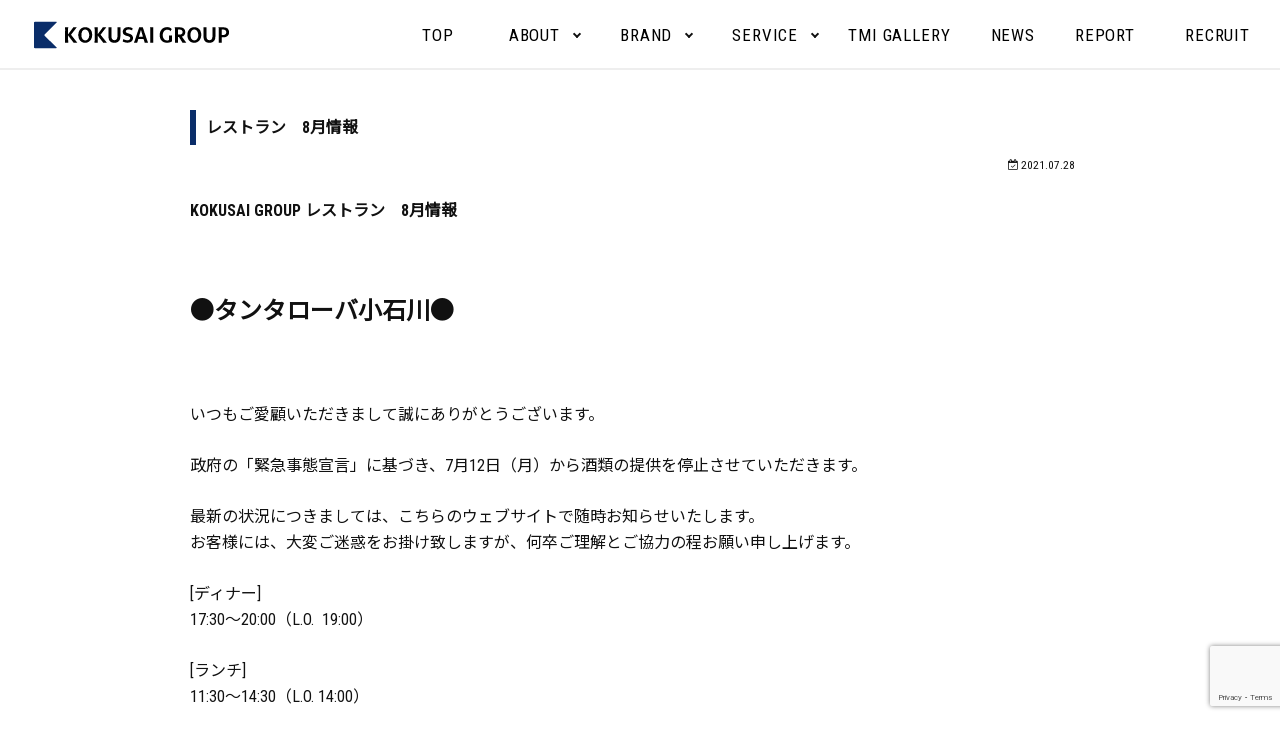

--- FILE ---
content_type: text/html; charset=UTF-8
request_url: https://kokusai.com/news/restaurant/3500/
body_size: 11175
content:
<!DOCTYPE html>
<html lang="ja">
    <head>
        <script>
            (function(d) {
                var config = {
                    kitId: 'vge0xbe',
                    scriptTimeout: 3000,
                    async: true
                },
                    h=d.documentElement,t=setTimeout(function(){h.className=h.className.replace(/\bwf-loading\b/g,"")+" wf-inactive";},config.scriptTimeout),tk=d.createElement("script"),f=false,s=d.getElementsByTagName("script")[0],a;h.className+=" wf-loading";tk.src='https://use.typekit.net/'+config.kitId+'.js';tk.async=true;tk.onload=tk.onreadystatechange=function(){a=this.readyState;if(f||a&&a!="complete"&&a!="loaded")return;f=true;clearTimeout(t);try{Typekit.load(config)}catch(e){}};s.parentNode.insertBefore(tk,s)
			})(document);
		</script>
        
        <meta charset="utf-8">
		<meta http-equiv="X-UA-Compatible" content="IE=edge">
		<meta name="author" content="//www.kokusai.com">
		<meta name="keywords" content="" />
		<meta name="description" content="" />
		<meta name="format-detection" content="telephone=no,address=no,email=no">
		<meta name="viewport" content="width=device-width,initial-scale=1.0,maximum-scale=1.0,user-scalable=no">
		
		<link rel="canonical" href="https://www.kokusai.com">
		<link rel="icon" href="https://kokusai.com/wp/wp-content/themes/kokusai/images/favicon.ico">
		<link rel="icon" href="https://kokusai.com/wp/wp-content/themes/kokusai/images/icon.png" sizes="152x152" type="image/png">
		<link rel="alternate" type="application/rss+xml" href="https://kokusai.com/feed/">
		<link rel="pingback" href="https://kokusai.com/wp/xmlrpc.php">
		
		<title>レストラン　8月情報 | KOKUSAI GROUP</title>
		
		<meta name='robots' content='max-image-preview:large' />
<style id='wp-img-auto-sizes-contain-inline-css' type='text/css'>
img:is([sizes=auto i],[sizes^="auto," i]){contain-intrinsic-size:3000px 1500px}
/*# sourceURL=wp-img-auto-sizes-contain-inline-css */
</style>
<style id='wp-block-library-inline-css' type='text/css'>
:root{--wp-block-synced-color:#7a00df;--wp-block-synced-color--rgb:122,0,223;--wp-bound-block-color:var(--wp-block-synced-color);--wp-editor-canvas-background:#ddd;--wp-admin-theme-color:#007cba;--wp-admin-theme-color--rgb:0,124,186;--wp-admin-theme-color-darker-10:#006ba1;--wp-admin-theme-color-darker-10--rgb:0,107,160.5;--wp-admin-theme-color-darker-20:#005a87;--wp-admin-theme-color-darker-20--rgb:0,90,135;--wp-admin-border-width-focus:2px}@media (min-resolution:192dpi){:root{--wp-admin-border-width-focus:1.5px}}.wp-element-button{cursor:pointer}:root .has-very-light-gray-background-color{background-color:#eee}:root .has-very-dark-gray-background-color{background-color:#313131}:root .has-very-light-gray-color{color:#eee}:root .has-very-dark-gray-color{color:#313131}:root .has-vivid-green-cyan-to-vivid-cyan-blue-gradient-background{background:linear-gradient(135deg,#00d084,#0693e3)}:root .has-purple-crush-gradient-background{background:linear-gradient(135deg,#34e2e4,#4721fb 50%,#ab1dfe)}:root .has-hazy-dawn-gradient-background{background:linear-gradient(135deg,#faaca8,#dad0ec)}:root .has-subdued-olive-gradient-background{background:linear-gradient(135deg,#fafae1,#67a671)}:root .has-atomic-cream-gradient-background{background:linear-gradient(135deg,#fdd79a,#004a59)}:root .has-nightshade-gradient-background{background:linear-gradient(135deg,#330968,#31cdcf)}:root .has-midnight-gradient-background{background:linear-gradient(135deg,#020381,#2874fc)}:root{--wp--preset--font-size--normal:16px;--wp--preset--font-size--huge:42px}.has-regular-font-size{font-size:1em}.has-larger-font-size{font-size:2.625em}.has-normal-font-size{font-size:var(--wp--preset--font-size--normal)}.has-huge-font-size{font-size:var(--wp--preset--font-size--huge)}.has-text-align-center{text-align:center}.has-text-align-left{text-align:left}.has-text-align-right{text-align:right}.has-fit-text{white-space:nowrap!important}#end-resizable-editor-section{display:none}.aligncenter{clear:both}.items-justified-left{justify-content:flex-start}.items-justified-center{justify-content:center}.items-justified-right{justify-content:flex-end}.items-justified-space-between{justify-content:space-between}.screen-reader-text{border:0;clip-path:inset(50%);height:1px;margin:-1px;overflow:hidden;padding:0;position:absolute;width:1px;word-wrap:normal!important}.screen-reader-text:focus{background-color:#ddd;clip-path:none;color:#444;display:block;font-size:1em;height:auto;left:5px;line-height:normal;padding:15px 23px 14px;text-decoration:none;top:5px;width:auto;z-index:100000}html :where(.has-border-color){border-style:solid}html :where([style*=border-top-color]){border-top-style:solid}html :where([style*=border-right-color]){border-right-style:solid}html :where([style*=border-bottom-color]){border-bottom-style:solid}html :where([style*=border-left-color]){border-left-style:solid}html :where([style*=border-width]){border-style:solid}html :where([style*=border-top-width]){border-top-style:solid}html :where([style*=border-right-width]){border-right-style:solid}html :where([style*=border-bottom-width]){border-bottom-style:solid}html :where([style*=border-left-width]){border-left-style:solid}html :where(img[class*=wp-image-]){height:auto;max-width:100%}:where(figure){margin:0 0 1em}html :where(.is-position-sticky){--wp-admin--admin-bar--position-offset:var(--wp-admin--admin-bar--height,0px)}@media screen and (max-width:600px){html :where(.is-position-sticky){--wp-admin--admin-bar--position-offset:0px}}

/*# sourceURL=wp-block-library-inline-css */
</style><style id='global-styles-inline-css' type='text/css'>
:root{--wp--preset--aspect-ratio--square: 1;--wp--preset--aspect-ratio--4-3: 4/3;--wp--preset--aspect-ratio--3-4: 3/4;--wp--preset--aspect-ratio--3-2: 3/2;--wp--preset--aspect-ratio--2-3: 2/3;--wp--preset--aspect-ratio--16-9: 16/9;--wp--preset--aspect-ratio--9-16: 9/16;--wp--preset--color--black: #000000;--wp--preset--color--cyan-bluish-gray: #abb8c3;--wp--preset--color--white: #ffffff;--wp--preset--color--pale-pink: #f78da7;--wp--preset--color--vivid-red: #cf2e2e;--wp--preset--color--luminous-vivid-orange: #ff6900;--wp--preset--color--luminous-vivid-amber: #fcb900;--wp--preset--color--light-green-cyan: #7bdcb5;--wp--preset--color--vivid-green-cyan: #00d084;--wp--preset--color--pale-cyan-blue: #8ed1fc;--wp--preset--color--vivid-cyan-blue: #0693e3;--wp--preset--color--vivid-purple: #9b51e0;--wp--preset--gradient--vivid-cyan-blue-to-vivid-purple: linear-gradient(135deg,rgb(6,147,227) 0%,rgb(155,81,224) 100%);--wp--preset--gradient--light-green-cyan-to-vivid-green-cyan: linear-gradient(135deg,rgb(122,220,180) 0%,rgb(0,208,130) 100%);--wp--preset--gradient--luminous-vivid-amber-to-luminous-vivid-orange: linear-gradient(135deg,rgb(252,185,0) 0%,rgb(255,105,0) 100%);--wp--preset--gradient--luminous-vivid-orange-to-vivid-red: linear-gradient(135deg,rgb(255,105,0) 0%,rgb(207,46,46) 100%);--wp--preset--gradient--very-light-gray-to-cyan-bluish-gray: linear-gradient(135deg,rgb(238,238,238) 0%,rgb(169,184,195) 100%);--wp--preset--gradient--cool-to-warm-spectrum: linear-gradient(135deg,rgb(74,234,220) 0%,rgb(151,120,209) 20%,rgb(207,42,186) 40%,rgb(238,44,130) 60%,rgb(251,105,98) 80%,rgb(254,248,76) 100%);--wp--preset--gradient--blush-light-purple: linear-gradient(135deg,rgb(255,206,236) 0%,rgb(152,150,240) 100%);--wp--preset--gradient--blush-bordeaux: linear-gradient(135deg,rgb(254,205,165) 0%,rgb(254,45,45) 50%,rgb(107,0,62) 100%);--wp--preset--gradient--luminous-dusk: linear-gradient(135deg,rgb(255,203,112) 0%,rgb(199,81,192) 50%,rgb(65,88,208) 100%);--wp--preset--gradient--pale-ocean: linear-gradient(135deg,rgb(255,245,203) 0%,rgb(182,227,212) 50%,rgb(51,167,181) 100%);--wp--preset--gradient--electric-grass: linear-gradient(135deg,rgb(202,248,128) 0%,rgb(113,206,126) 100%);--wp--preset--gradient--midnight: linear-gradient(135deg,rgb(2,3,129) 0%,rgb(40,116,252) 100%);--wp--preset--font-size--small: 13px;--wp--preset--font-size--medium: 20px;--wp--preset--font-size--large: 36px;--wp--preset--font-size--x-large: 42px;--wp--preset--spacing--20: 0.44rem;--wp--preset--spacing--30: 0.67rem;--wp--preset--spacing--40: 1rem;--wp--preset--spacing--50: 1.5rem;--wp--preset--spacing--60: 2.25rem;--wp--preset--spacing--70: 3.38rem;--wp--preset--spacing--80: 5.06rem;--wp--preset--shadow--natural: 6px 6px 9px rgba(0, 0, 0, 0.2);--wp--preset--shadow--deep: 12px 12px 50px rgba(0, 0, 0, 0.4);--wp--preset--shadow--sharp: 6px 6px 0px rgba(0, 0, 0, 0.2);--wp--preset--shadow--outlined: 6px 6px 0px -3px rgb(255, 255, 255), 6px 6px rgb(0, 0, 0);--wp--preset--shadow--crisp: 6px 6px 0px rgb(0, 0, 0);}:where(.is-layout-flex){gap: 0.5em;}:where(.is-layout-grid){gap: 0.5em;}body .is-layout-flex{display: flex;}.is-layout-flex{flex-wrap: wrap;align-items: center;}.is-layout-flex > :is(*, div){margin: 0;}body .is-layout-grid{display: grid;}.is-layout-grid > :is(*, div){margin: 0;}:where(.wp-block-columns.is-layout-flex){gap: 2em;}:where(.wp-block-columns.is-layout-grid){gap: 2em;}:where(.wp-block-post-template.is-layout-flex){gap: 1.25em;}:where(.wp-block-post-template.is-layout-grid){gap: 1.25em;}.has-black-color{color: var(--wp--preset--color--black) !important;}.has-cyan-bluish-gray-color{color: var(--wp--preset--color--cyan-bluish-gray) !important;}.has-white-color{color: var(--wp--preset--color--white) !important;}.has-pale-pink-color{color: var(--wp--preset--color--pale-pink) !important;}.has-vivid-red-color{color: var(--wp--preset--color--vivid-red) !important;}.has-luminous-vivid-orange-color{color: var(--wp--preset--color--luminous-vivid-orange) !important;}.has-luminous-vivid-amber-color{color: var(--wp--preset--color--luminous-vivid-amber) !important;}.has-light-green-cyan-color{color: var(--wp--preset--color--light-green-cyan) !important;}.has-vivid-green-cyan-color{color: var(--wp--preset--color--vivid-green-cyan) !important;}.has-pale-cyan-blue-color{color: var(--wp--preset--color--pale-cyan-blue) !important;}.has-vivid-cyan-blue-color{color: var(--wp--preset--color--vivid-cyan-blue) !important;}.has-vivid-purple-color{color: var(--wp--preset--color--vivid-purple) !important;}.has-black-background-color{background-color: var(--wp--preset--color--black) !important;}.has-cyan-bluish-gray-background-color{background-color: var(--wp--preset--color--cyan-bluish-gray) !important;}.has-white-background-color{background-color: var(--wp--preset--color--white) !important;}.has-pale-pink-background-color{background-color: var(--wp--preset--color--pale-pink) !important;}.has-vivid-red-background-color{background-color: var(--wp--preset--color--vivid-red) !important;}.has-luminous-vivid-orange-background-color{background-color: var(--wp--preset--color--luminous-vivid-orange) !important;}.has-luminous-vivid-amber-background-color{background-color: var(--wp--preset--color--luminous-vivid-amber) !important;}.has-light-green-cyan-background-color{background-color: var(--wp--preset--color--light-green-cyan) !important;}.has-vivid-green-cyan-background-color{background-color: var(--wp--preset--color--vivid-green-cyan) !important;}.has-pale-cyan-blue-background-color{background-color: var(--wp--preset--color--pale-cyan-blue) !important;}.has-vivid-cyan-blue-background-color{background-color: var(--wp--preset--color--vivid-cyan-blue) !important;}.has-vivid-purple-background-color{background-color: var(--wp--preset--color--vivid-purple) !important;}.has-black-border-color{border-color: var(--wp--preset--color--black) !important;}.has-cyan-bluish-gray-border-color{border-color: var(--wp--preset--color--cyan-bluish-gray) !important;}.has-white-border-color{border-color: var(--wp--preset--color--white) !important;}.has-pale-pink-border-color{border-color: var(--wp--preset--color--pale-pink) !important;}.has-vivid-red-border-color{border-color: var(--wp--preset--color--vivid-red) !important;}.has-luminous-vivid-orange-border-color{border-color: var(--wp--preset--color--luminous-vivid-orange) !important;}.has-luminous-vivid-amber-border-color{border-color: var(--wp--preset--color--luminous-vivid-amber) !important;}.has-light-green-cyan-border-color{border-color: var(--wp--preset--color--light-green-cyan) !important;}.has-vivid-green-cyan-border-color{border-color: var(--wp--preset--color--vivid-green-cyan) !important;}.has-pale-cyan-blue-border-color{border-color: var(--wp--preset--color--pale-cyan-blue) !important;}.has-vivid-cyan-blue-border-color{border-color: var(--wp--preset--color--vivid-cyan-blue) !important;}.has-vivid-purple-border-color{border-color: var(--wp--preset--color--vivid-purple) !important;}.has-vivid-cyan-blue-to-vivid-purple-gradient-background{background: var(--wp--preset--gradient--vivid-cyan-blue-to-vivid-purple) !important;}.has-light-green-cyan-to-vivid-green-cyan-gradient-background{background: var(--wp--preset--gradient--light-green-cyan-to-vivid-green-cyan) !important;}.has-luminous-vivid-amber-to-luminous-vivid-orange-gradient-background{background: var(--wp--preset--gradient--luminous-vivid-amber-to-luminous-vivid-orange) !important;}.has-luminous-vivid-orange-to-vivid-red-gradient-background{background: var(--wp--preset--gradient--luminous-vivid-orange-to-vivid-red) !important;}.has-very-light-gray-to-cyan-bluish-gray-gradient-background{background: var(--wp--preset--gradient--very-light-gray-to-cyan-bluish-gray) !important;}.has-cool-to-warm-spectrum-gradient-background{background: var(--wp--preset--gradient--cool-to-warm-spectrum) !important;}.has-blush-light-purple-gradient-background{background: var(--wp--preset--gradient--blush-light-purple) !important;}.has-blush-bordeaux-gradient-background{background: var(--wp--preset--gradient--blush-bordeaux) !important;}.has-luminous-dusk-gradient-background{background: var(--wp--preset--gradient--luminous-dusk) !important;}.has-pale-ocean-gradient-background{background: var(--wp--preset--gradient--pale-ocean) !important;}.has-electric-grass-gradient-background{background: var(--wp--preset--gradient--electric-grass) !important;}.has-midnight-gradient-background{background: var(--wp--preset--gradient--midnight) !important;}.has-small-font-size{font-size: var(--wp--preset--font-size--small) !important;}.has-medium-font-size{font-size: var(--wp--preset--font-size--medium) !important;}.has-large-font-size{font-size: var(--wp--preset--font-size--large) !important;}.has-x-large-font-size{font-size: var(--wp--preset--font-size--x-large) !important;}
/*# sourceURL=global-styles-inline-css */
</style>

<style id='classic-theme-styles-inline-css' type='text/css'>
/*! This file is auto-generated */
.wp-block-button__link{color:#fff;background-color:#32373c;border-radius:9999px;box-shadow:none;text-decoration:none;padding:calc(.667em + 2px) calc(1.333em + 2px);font-size:1.125em}.wp-block-file__button{background:#32373c;color:#fff;text-decoration:none}
/*# sourceURL=/wp-includes/css/classic-themes.min.css */
</style>
<link rel='stylesheet' id='contact-form-7-css' href='https://kokusai.com/wp/wp-content/plugins/contact-form-7/includes/css/styles.css' type='text/css' media='all' />
<link rel='stylesheet' id='fontawesome-css' href='//maxcdn.bootstrapcdn.com/font-awesome/4.6.0/css/font-awesome.min.css' type='text/css' media='all' />
<link rel='stylesheet' id='reset-css' href='https://kokusai.com/wp/wp-content/themes/kokusai/library/css/reset.css' type='text/css' media='all' />
<link rel='stylesheet' id='style-css' href='https://kokusai.com/wp/wp-content/themes/kokusai/style.css' type='text/css' media='all' />
<link rel='stylesheet' id='single-css' href='https://kokusai.com/wp/wp-content/themes/kokusai/library/css/single.css' type='text/css' media='all' />
<link rel='stylesheet' id='jquery-ui-smoothness-css' href='https://kokusai.com/wp/wp-content/plugins/contact-form-7/includes/js/jquery-ui/themes/smoothness/jquery-ui.min.css' type='text/css' media='screen' />
<noscript><style>.lazyload[data-src]{display:none !important;}</style></noscript><style>.lazyload{background-image:none !important;}.lazyload:before{background-image:none !important;}</style>        
        <script>
            setTimeout(function () {
                document.getElementsByTagName("html")[0].classList.add("loading-delay");
            }, 1000);
        </script>
        
        <!-- Global site tag (gtag.js) - Google Analytics -->
        <script async src="https://www.googletagmanager.com/gtag/js?id=UA-232718376-1"></script>
        <script>
            window.dataLayer = window.dataLayer || [];
            function gtag(){dataLayer.push(arguments);}
            gtag('js', new Date());
            gtag('config', 'UA-232718376-1');
        </script>
		
	</head>
	
	<body onload="initialize()">
				
		<div id="container" class="container">
			
			<header id="header">
				<div class="header_inner">
					<div class="header_logo">
						<a href="https://kokusai.com/">
							<img src="[data-uri]" alt="KOKUSAI GROUP" data-src="https://kokusai.com/wp/wp-content/themes/kokusai/images/kokusai-logo.svg" decoding="async" class="lazyload"><noscript><img src="https://kokusai.com/wp/wp-content/themes/kokusai/images/kokusai-logo.svg" alt="KOKUSAI GROUP" data-eio="l"></noscript>
						</a>
					</div>
                    
                    <div class="header_menu">
						<a href="#" class="menu_button"><span></span><span></span><span></span></a>
						<div id="global_menu" class="global_menu">
							<ul class="menu">
								<li><a href="https://kokusai.com/">TOP</a></li>
								<li class="menu_has_child">
									<a id="aboutBtn">ABOUT</a>
									<div class="about_menu">
										<ul>
											<li><a href="https://kokusai.com/company/"><span>COMPANY</span>会社概要</a></li>
                                            <li><a href="https://kokusai.com/k-credo/"><span>K-CREDO</span>クレド</a></li>
											<li><a href="https://kokusai.com/message/"><span>MESSAGE</span>役員挨拶</a></li>
											<li><a href="https://kokusai.com/history/"><span>HISTORY</span>沿革</a></li>
											<li><a href="https://kokusai.com/group/"><span>GROUP</span>グループ会社一覧</a></li>
                                            <li><a href="https://kokusai.com/sdgs/"><span>SDGs</span>サステナビリティ</a></li>
                                            <li><a href="https://kokusai.com/benefit/"><span>BENEFIT</span>従業員への取り組み</a></li>
										</ul>
									</div>
								</li>
								<li class="menu_has_child">
									<a id="brandBtn">BRAND</a>
									<div class="brand_menu">
										<ul>
											<li><a href="https://kokusai.com/jaguar/"><span>Jaguar</span>ジャガー</a></li>
											<li><a href="https://kokusai.com/landrover/"><span>Land Rover</span>ランドローバー</a></li>
											<li><a href="https://kokusai.com/porsche/"><span>Porsche</span>ポルシェ</a></li>
											<li><a href="https://kokusai.com/lexus/"><span>LEXUS</span>レクサス</a></li>
											<li><a href="https://kokusai.com/mclaren/"><span>McLaren</span>マクラーレン</a></li>
											<li><a href="https://kokusai.com/bangolufsen/"><span>Bang &amp; Olufsen</span>バングアンドオルフセン</a></li>
										</ul>
									</div>
								</li>
								<li class="menu_has_child">
									<a id="serviceBtn">SERVICE</a>
									<div class="service_menu">
										<ul>
											<li><a href="https://kokusai.com/taxi/"><span>Limousine&amp;Taxi</span>ハイヤー・タクシー</a></li>
                                            <li><a href="https://www.kokusai-kotsu.com/pds/" target="_blank" rel="noopener"><span>Personal Driver</span>パーソナルドライバー</a></li>
											<li><a href="https://kokusai.com/restaurant/"><span>Restaurant</span>レストラン</a></li>
											<li><a href="https://kokusai.com/touch/"><span>TOUCH DRIVE</span>タッチドライブ</a></li>
											<li><a href="https://kokusai.com/event/"><span>Event</span>イベント</a></li>
                                            <li><a href="https://kokusai.com/risk-management/"><span>Risk Management</span>保証サービス</a></li>
											<li><a href="https://kokusai.com/k-connect/"><span>k-connect</span>人材紹介</a></li>
										</ul>
									</div>
								</li>
								<li><a href="https://kokusai.com/tmi-gallery/">TMI GALLERY</a></li>
                                <li><a href="https://kokusai.com/news/">NEWS</a></li>
                                <li><a href="https://kokusai.com/report/">REPORT</a></li>
								<li><a href="https://kokusai.com/recruit/">RECRUIT</a></li>
							</ul>
						</div>
					</div>
                    
                    				</div>
			</header>
        <div id="contents" class="contents">
            <div class="contents_inner">
				
				<div id="singlePage" class="single_page">
					
					<div class="single_contents">
						<div class="single_contents_inner">
							<h2>レストラン　8月情報</h2>
														<div class="post_date">
								<time class="post_release">2021.07.28</time>
							</div>
							<p class="p1"><span style="font-size: 12pt;"><strong>KOKUSAI GROUP レストラン　8</strong></span><span style="font-size: 12pt;"><strong>月情報</strong></span></p>
<p>&nbsp;</p>
<p>&nbsp;</p>
<p>&nbsp;</p>
<p class="p1"><span style="font-size: 18pt;"><strong><span class="s3">●タンタローバ小石川●</span></strong></span></p>
<p>&nbsp;</p>
<p>&nbsp;</p>
<p>&nbsp;</p>
<div>
<p class="p1"><span class="s1" style="font-size: 12pt;">いつもご愛顧いただきまして誠にありがとうございます。</span></p>
<p>&nbsp;</p>
<p class="p1"><span style="font-size: 12pt;"><span class="s1">政府の「緊急事態宣言」に基づき、7</span><span class="s1">月12</span><span class="s1">日（月）から酒類の提供を停止させていただきます。</span></span></p>
<p>&nbsp;</p>
<p><span style="font-size: 12pt;">最新の状況につきましては、こちらのウェブサイトで随時お知らせいたします。</span></p>
<p><span style="font-size: 12pt;">お客様には、大変ご迷惑をお掛け致しますが、何卒ご理解とご協力の程お願い申し上げます。</span></p>
<p>&nbsp;</p>
</div>
<div>
<p><span style="font-size: 12pt;"><span class="s1">[</span><span class="s3">ディナー</span><span class="s1">]<br />
17:30<span class="s3">～</span>20:00<span class="s3">（<span class="s2">L.O. </span></span> 19:00<span class="s3">）</span><br />
</span></span></p>
<p>&nbsp;</p>
<p class="p3"><span style="font-size: 12pt;"><span class="s1">[</span><span class="s2">ランチ</span><span class="s1">]<br />
11:30</span><span class="s2">～</span><span class="s1">14:30</span><span class="s2">（<span class="s1">L.O. </span></span><span class="s1">14:00</span><span class="s2">）</span></span></p>
</div>
<p>&nbsp;</p>
<p><span style="font-size: 12pt;"><span class="s3">[臨時休業日</span><span class="s3">]</span></span></p>
<p><span style="font-size: 12pt;">3日（火）</span></p>
<p><span style="font-size: 12pt;">10日（火）</span></p>
<p>&nbsp;</p>
<div>
<p><span style="font-size: 12pt;"><span class="s3">[夏季休業日</span><span class="s3">]</span></span></p>
<p><span style="font-size: 12pt;">16日（月）〜 19日（木）</span></p>
<p>&nbsp;</p>
<p class="p1"><span style="font-size: 12pt;"><span class="s3">[</span><span class="s1">定休日</span><span class="s3">]</span></span></p>
<p class="p1"><span style="font-size: 12pt;"><span class="s1">水曜日</span></span></p>
<p class="p1"><span style="font-size: 12pt;"><span class="s4">※</span><span class="s1">祝日の場合、変更することもございます</span></span></p>
<p>&nbsp;</p>
</div>
<div>
<p>&nbsp;</p>
</div>
<p><span style="font-size: 12pt;"><img fetchpriority="high" decoding="async" class="alignnone size-full wp-image-2338 lazyload" src="[data-uri]" alt="" width="1200" height="750"   data-src="https://kokusai.com/wp/wp-content/uploads/2020/05/efd93c2ac7920e6d8a347a543ce19486.jpg" data-srcset="https://kokusai.com/wp/wp-content/uploads/2020/05/efd93c2ac7920e6d8a347a543ce19486.jpg 1200w, https://kokusai.com/wp/wp-content/uploads/2020/05/efd93c2ac7920e6d8a347a543ce19486-300x188.jpg 300w, https://kokusai.com/wp/wp-content/uploads/2020/05/efd93c2ac7920e6d8a347a543ce19486-1024x640.jpg 1024w, https://kokusai.com/wp/wp-content/uploads/2020/05/efd93c2ac7920e6d8a347a543ce19486-768x480.jpg 768w, https://kokusai.com/wp/wp-content/uploads/2020/05/efd93c2ac7920e6d8a347a543ce19486-800x500.jpg 800w" data-sizes="auto" data-eio-rwidth="1200" data-eio-rheight="750" /><noscript><img fetchpriority="high" decoding="async" class="alignnone size-full wp-image-2338" src="https://kokusai.com/wp/wp-content/uploads/2020/05/efd93c2ac7920e6d8a347a543ce19486.jpg" alt="" width="1200" height="750" srcset="https://kokusai.com/wp/wp-content/uploads/2020/05/efd93c2ac7920e6d8a347a543ce19486.jpg 1200w, https://kokusai.com/wp/wp-content/uploads/2020/05/efd93c2ac7920e6d8a347a543ce19486-300x188.jpg 300w, https://kokusai.com/wp/wp-content/uploads/2020/05/efd93c2ac7920e6d8a347a543ce19486-1024x640.jpg 1024w, https://kokusai.com/wp/wp-content/uploads/2020/05/efd93c2ac7920e6d8a347a543ce19486-768x480.jpg 768w, https://kokusai.com/wp/wp-content/uploads/2020/05/efd93c2ac7920e6d8a347a543ce19486-800x500.jpg 800w" sizes="(max-width: 1200px) 100vw, 1200px" data-eio="l" /></noscript></span></p>
<p class="p3"><span class="s1" style="font-size: 12pt;"> </span></p>
<p>&nbsp;</p>
<p><span style="color: #000000; font-size: 12pt;"><a style="color: #000000;" href="http://www.tantaroba.jp/" target="_blank" rel="noopener noreferrer">タンタローバ小石川ウェブサイト</a></span></p>
<p><span style="color: #000000; font-size: 12pt;"><a style="color: #000000;" href="https://m.facebook.com/Tanta-Roba-%E3%82%BF%E3%83%B3%E3%82%BF-%E3%83%AD%E3%83%BC%E3%83%90-193342317378808/" target="_blank" rel="noopener"> Facebook</a></span></p>
<p><span style="color: #000000; font-size: 12pt;"><a style="color: #000000;" href="https://www.instagram.com/tantarobakoishikawa/" target="_blank" rel="noopener">Instagram</a></span></p>
<p>&nbsp;</p>
<p>&nbsp;</p>
<p>&nbsp;</p>
<p>&nbsp;</p>
<p>&nbsp;</p>
<p>&nbsp;</p>
<p class="p1"><span style="font-size: 18pt;"><span class="s1"><b><span style="font-size: 12pt;"><span class="s3">●</span></span>リストランテ桜鏡<span style="font-size: 12pt;"><span class="s3">●</span></span></b></span></span></p>
<p>&nbsp;</p>
<p style="font-weight: 400;"> </p>
<p>&nbsp;</p>
<p><img decoding="async" class="aligncenter size-large wp-image-3399 lazyload" src="[data-uri]" alt="" width="1024" height="640"   data-src="https://kokusai.com/wp/wp-content/uploads/2021/06/DSC04419-1024x640.jpg" data-srcset="https://kokusai.com/wp/wp-content/uploads/2021/06/DSC04419-1024x640.jpg 1024w, https://kokusai.com/wp/wp-content/uploads/2021/06/DSC04419-300x188.jpg 300w, https://kokusai.com/wp/wp-content/uploads/2021/06/DSC04419-768x480.jpg 768w, https://kokusai.com/wp/wp-content/uploads/2021/06/DSC04419-800x500.jpg 800w, https://kokusai.com/wp/wp-content/uploads/2021/06/DSC04419.jpg 1200w" data-sizes="auto" data-eio-rwidth="1024" data-eio-rheight="640" /><noscript><img decoding="async" class="aligncenter size-large wp-image-3399" src="https://kokusai.com/wp/wp-content/uploads/2021/06/DSC04419-1024x640.jpg" alt="" width="1024" height="640" srcset="https://kokusai.com/wp/wp-content/uploads/2021/06/DSC04419-1024x640.jpg 1024w, https://kokusai.com/wp/wp-content/uploads/2021/06/DSC04419-300x188.jpg 300w, https://kokusai.com/wp/wp-content/uploads/2021/06/DSC04419-768x480.jpg 768w, https://kokusai.com/wp/wp-content/uploads/2021/06/DSC04419-800x500.jpg 800w, https://kokusai.com/wp/wp-content/uploads/2021/06/DSC04419.jpg 1200w" sizes="(max-width: 1024px) 100vw, 1024px" data-eio="l" /></noscript></p>
<p>&nbsp;</p>
<p><span style="font-size: 12pt;">新型コロナウイルス（COVID-19）感染症への対応について</span></p>
<p style="font-weight: 400;"> </p>
<p style="font-weight: 400;"><span style="font-size: 12pt;">当レストランでは、お客様とスタッフの安全と健康を最優先とし消毒の強化とスタッフの体調管理の徹底を実施しております。サービススタッフに関しましては、一部マスクを着用させて頂いております。そして、「3密」の環境を作らぬよう、お客様の予約の制限・テーブル同士の間隔・換気・テラス席への積極的なご案内など安全防止対策の徹底を致しております。</span></p>
<p style="font-weight: 400;"><span style="font-size: 12pt;">今後の状況により、更なる対策を必要に応じて実施して参ります。</span></p>
<p style="font-weight: 400;"><span style="font-size: 12pt;">お客様には、大変ご迷惑をお掛け致しますが、何卒ご理解とご協力の程お願い申し上げます。</span></p>
<div> </div>
<div> </div>
<p>&nbsp;</p>
<p class="p1"><span style="font-size: 12pt;"><strong>通常営業時間</strong></span></p>
<p class="p1"><span style="font-size: 12pt;"><span class="s2">[</span><span class="s1">ランチ</span><span class="s2">]<br />
</span><span lang="EN-US">11:</span><span lang="EN-US">00</span>～<span lang="EN-US">15:</span><span lang="EN-US">00</span>（<span class="s1">L.O. </span><span lang="EN-US">14:00</span>）</span></p>
<p>&nbsp;</p>
<p class="p1"><span style="font-size: 12pt;"><span class="s2">[</span><span class="s1">ディナー</span><span class="s2">]<br />
<span lang="EN-US">17:</span><span lang="EN-US">00</span>～<span lang="EN-US">21:</span><span lang="EN-US">30</span>（<span class="s1">L.O. </span><span lang="EN-US">19:30</span>）</span></span></p>
<p>&nbsp;</p>
<p class="p1"><span style="font-size: 12pt;"><span class="s2">[</span><span class="s1">定休日</span><span class="s2">]<br />
</span><span class="s1">水曜日・火曜日ディナー</span></span></p>
<p>&nbsp;</p>
<p><span style="color: #000000; font-size: 12pt;"><a style="color: #000000;" href="https://sakurakagami.com" target="_blank" rel="noopener noreferrer">リストランテ桜鏡ウェブサイト</a></span></p>
<p><span style="color: #000000;"><a style="color: #000000;" href="https://www.facebook.com/tantarobagarden">Facebook</a></span></p>
<p><span style="color: #000000; font-size: 12pt;"><a style="color: #000000;" href="https://www.instagram.com/ristorante_sakurakagami/" target="_blank" rel="noopener"><span class="s1">Instagram</span></a></span></p>
<p>&nbsp;</p>
<p>&nbsp;</p>
<p>&nbsp;</p>
<p>&nbsp;</p>
<p>&nbsp;</p>
<p class="p1"><span style="font-size: 18pt;"><span class="s2"><b><span style="font-size: 12pt;"><span class="s3">●</span></span>The Momentum by Porsche<span style="font-size: 12pt;"><span class="s3">●</span></span></b></span></span></p>
<p>&nbsp;</p>
<p>&nbsp;</p>
<p>&nbsp;</p>
<p class="p1"><span class="s1" style="font-size: 12pt;">いつもご愛顧いただきまして誠にありがとうございます。</span></p>
<p>&nbsp;</p>
<p class="p1"><span style="font-size: 12pt;"><span class="s1">政府の「緊急事態宣言」に基づき、7</span><span class="s1">月12</span><span class="s1">日（月）からから酒類の提供を停止させていただきます。</span></span></p>
<p>&nbsp;</p>
<p><span style="font-size: 12pt;">最新の状況につきましては、こちらのウェブサイトで随時お知らせいたします。</span></p>
<p><span style="font-size: 12pt;">お客様には、大変ご迷惑をお掛け致しますが、何卒ご理解とご協力の程お願い申し上げます。</span></p>
<p>&nbsp;</p>
<p><span class="s1" style="font-size: 12pt;"><span style="color: #000000;"><span class="s2">[</span><span class="s1">ランチ</span><span class="s2">]<br />
11:30</span><span class="s1">～</span><span class="s2">15:00</span><span class="s1">（<span style="font-size: 12pt;">L.O. </span></span><span class="s2">14:00</span><span class="s1">）</span></span></span></p>
<p>&nbsp;</p>
<p class="p3"><span style="font-size: 12pt;"><span class="s1">[</span><span class="s3">ディナー</span><span class="s1">]<br />
17:30</span><span class="s3">～20</span><span class="s1">:00</span><span class="s3">（<span class="s1">L.O. </span></span><span class="s1">19:00</span><span class="s3">）</span></span></p>
<p><span style="font-size: 12pt;">※土日祝日のランチタイムは、11:30〜17:30 営業いたします。</span></p>
<p><span style="font-size: 12pt;">※ランチ、ディナーともに通常営業に加え、テイクアウトの販売も行っています。</span></p>
<p>&nbsp;</p>
<p><span style="font-size: 12pt;"><span class="s3">[休業日</span><span class="s3">]</span></span></p>
<p><span style="font-size: 12pt;">1日（日）</span></p>
<p>&nbsp;</p>
<p><span style="font-size: 12pt;"><span class="s3">[夏季休業日</span><span class="s3">]</span></span></p>
<p><span style="font-size: 12pt;">16日（月）〜 19日（木）</span></p>
<p>&nbsp;</p>
<p class="p1"><span style="color: #000000; font-size: 12pt;"><span class="s2">[</span><span class="s1">定休日</span><span class="s2">]</span></span></p>
<p class="p1"><span style="color: #000000; font-size: 12pt;"><span class="s1">月曜日</span></span></p>
<p>&nbsp;</p>
<p>&nbsp;</p>
<p><span style="font-size: 12pt;"><img decoding="async" class="aligncenter size-full wp-image-2678 lazyload" src="[data-uri]" alt="" width="1200" height="750"   data-src="https://kokusai.com/wp/wp-content/uploads/2020/11/073.jpg" data-srcset="https://kokusai.com/wp/wp-content/uploads/2020/11/073.jpg 1200w, https://kokusai.com/wp/wp-content/uploads/2020/11/073-300x188.jpg 300w, https://kokusai.com/wp/wp-content/uploads/2020/11/073-1024x640.jpg 1024w, https://kokusai.com/wp/wp-content/uploads/2020/11/073-768x480.jpg 768w, https://kokusai.com/wp/wp-content/uploads/2020/11/073-800x500.jpg 800w" data-sizes="auto" data-eio-rwidth="1200" data-eio-rheight="750" /><noscript><img decoding="async" class="aligncenter size-full wp-image-2678" src="https://kokusai.com/wp/wp-content/uploads/2020/11/073.jpg" alt="" width="1200" height="750" srcset="https://kokusai.com/wp/wp-content/uploads/2020/11/073.jpg 1200w, https://kokusai.com/wp/wp-content/uploads/2020/11/073-300x188.jpg 300w, https://kokusai.com/wp/wp-content/uploads/2020/11/073-1024x640.jpg 1024w, https://kokusai.com/wp/wp-content/uploads/2020/11/073-768x480.jpg 768w, https://kokusai.com/wp/wp-content/uploads/2020/11/073-800x500.jpg 800w" sizes="(max-width: 1200px) 100vw, 1200px" data-eio="l" /></noscript></span></p>
<p>&nbsp;</p>
<p>&nbsp;</p>
<p><a href="http://porsche.tokyo/"><span style="color: #000000;"><span style="font-size: 16px;">The Momentum by Porsche ウェブサイト</span></span></a></p>
<p><span style="color: #000000; font-size: 12pt;"><a style="color: #000000;" href="https://www.facebook.com/themomentumbyporsche/" target="_blank" rel="noopener">Facebook</a></span></p>
<p><span style="color: #000000; font-size: 12pt;"><a style="color: #000000;" href="https://www.instagram.com/the_momentum_by_porsche/" target="_blank" rel="noopener"><span class="s2">Instagram</span></a></span></p>
<p class="p1"> </p>
<p>&nbsp;</p>
<p>&nbsp;</p>
<p>&nbsp;</p>
<p>&nbsp;</p>
<p><span style="font-size: 18pt;"><strong><span class="s1"> <span style="font-size: 12pt;"><span class="s3"><b>●</b></span></span></span>Kitchen MOTOTECH<span style="font-size: 12pt;"><span class="s3"><b>●</b></span></span></strong></span></p>
<p>&nbsp;</p>
<p>&nbsp;</p>
<p>&nbsp;</p>
<p><span style="font-size: 12pt;"><img decoding="async" class="aligncenter size-full wp-image-2688 lazyload" src="[data-uri]" alt="" width="1200" height="750"   data-src="https://kokusai.com/wp/wp-content/uploads/2020/11/017.jpg" data-srcset="https://kokusai.com/wp/wp-content/uploads/2020/11/017.jpg 1200w, https://kokusai.com/wp/wp-content/uploads/2020/11/017-300x188.jpg 300w, https://kokusai.com/wp/wp-content/uploads/2020/11/017-1024x640.jpg 1024w, https://kokusai.com/wp/wp-content/uploads/2020/11/017-768x480.jpg 768w, https://kokusai.com/wp/wp-content/uploads/2020/11/017-800x500.jpg 800w" data-sizes="auto" data-eio-rwidth="1200" data-eio-rheight="750" /><noscript><img decoding="async" class="aligncenter size-full wp-image-2688" src="https://kokusai.com/wp/wp-content/uploads/2020/11/017.jpg" alt="" width="1200" height="750" srcset="https://kokusai.com/wp/wp-content/uploads/2020/11/017.jpg 1200w, https://kokusai.com/wp/wp-content/uploads/2020/11/017-300x188.jpg 300w, https://kokusai.com/wp/wp-content/uploads/2020/11/017-1024x640.jpg 1024w, https://kokusai.com/wp/wp-content/uploads/2020/11/017-768x480.jpg 768w, https://kokusai.com/wp/wp-content/uploads/2020/11/017-800x500.jpg 800w" sizes="(max-width: 1200px) 100vw, 1200px" data-eio="l" /></noscript></span></p>
<div> </div>
<p><span style="font-size: 12pt;"><span class="s2">[</span>住所<span style="color: #000000;"><span class="s2">]</span></span></span></p>
<p class="p1"><span style="font-size: 12pt;">〒226-8503</span></p>
<p class="p1"><span style="font-size: 12pt;">神奈川県横浜市緑区長津田町4259東京工業大学すずかけ台キャンパス内大学会館二階</span></p>
<p class="p1"> </p>
<p class="p1"><span style="font-size: 12pt;"><span class="s2">[</span>営業時間<span style="color: #000000;"><span class="s2">]</span></span></span></p>
<p class="p1"><span style="font-size: 12pt;">10:30〜16:00</span></p>
<div>
<p class="p1"><span style="font-size: 12pt;">※その他の時間帯要予約</span></p>
</div>
<p>&nbsp;</p>
<p><span style="font-size: 12pt;"><span class="s3">[夏季休業日</span><span class="s3">]</span></span></p>
<p><span style="font-size: 12pt;">12日（木）〜 </span><span style="font-size: 12pt;">13日（金）</span></p>
<p>&nbsp;</p>
<p class="p1"><span style="font-size: 12pt;"><span class="s2">[</span>定休日<span style="color: #000000;"><span class="s2">]</span></span></span></p>
<p class="p1"><span style="font-size: 12pt;">土日祝日</span></p>
<p>&nbsp;</p>
<p class="p1"><span style="font-size: 12pt;"><span class="s2">[</span>お問い合わせ先<span style="color: #000000;"><span class="s2">]</span></span></span></p>
<p><span style="font-size: 12pt;">Tel : 045-744-9663</span></p>
<p class="p1"><span style="font-size: 12pt;">Mail : suzukake@mototech.kitchen</span></p>
<p>&nbsp;</p>
<p><span style="font-size: 12pt;"><span style="color: #000000; font-size: 12pt;"><a style="color: #000000;" href="https://mototech.kitchen/" target="_blank" rel="noopener">Kitchen MOTOTECH ウェブサイト</a></span></span></p>
<p><span style="color: #000000; font-size: 12pt;"><a style="color: #000000;" href="https://www.instagram.com/kitchen_mototech/" target="_blank" rel="noopener">Instagram</a></span></p>
<p>&nbsp;</p>
<p>&nbsp;</p>
													</div>
					</div>
				
				</div>
            
            </div>
        </div>
      
			<footer class="footer">
				<p class="footer_copy">&copy; 2018 - 2026 KOKUSAI CORPORATION</p>
			</footer>

			<div id="pageTop" class="page_top"><a href="#container"></a></div>

		</div><!--//container-->
		<script type="speculationrules">
{"prefetch":[{"source":"document","where":{"and":[{"href_matches":"/*"},{"not":{"href_matches":["/wp/wp-*.php","/wp/wp-admin/*","/wp/wp-content/uploads/*","/wp/wp-content/*","/wp/wp-content/plugins/*","/wp/wp-content/themes/kokusai/*","/*\\?(.+)"]}},{"not":{"selector_matches":"a[rel~=\"nofollow\"]"}},{"not":{"selector_matches":".no-prefetch, .no-prefetch a"}}]},"eagerness":"conservative"}]}
</script>
<script type="text/javascript" id="eio-lazy-load-js-before">
/* <![CDATA[ */
var eio_lazy_vars = {"exactdn_domain":"","skip_autoscale":0,"bg_min_dpr":1.100000000000000088817841970012523233890533447265625,"threshold":0,"use_dpr":1};
//# sourceURL=eio-lazy-load-js-before
/* ]]> */
</script>
<script type="text/javascript" src="https://kokusai.com/wp/wp-content/plugins/ewww-image-optimizer/includes/lazysizes.min.js" id="eio-lazy-load-js" async="async" data-wp-strategy="async"></script>
<script type="text/javascript" src="https://kokusai.com/wp/wp-includes/js/dist/hooks.min.js" id="wp-hooks-js"></script>
<script type="text/javascript" src="https://kokusai.com/wp/wp-includes/js/dist/i18n.min.js" id="wp-i18n-js"></script>
<script type="text/javascript" id="wp-i18n-js-after">
/* <![CDATA[ */
wp.i18n.setLocaleData( { 'text direction\u0004ltr': [ 'ltr' ] } );
//# sourceURL=wp-i18n-js-after
/* ]]> */
</script>
<script type="text/javascript" src="https://kokusai.com/wp/wp-content/plugins/contact-form-7/includes/swv/js/index.js" id="swv-js"></script>
<script type="text/javascript" id="contact-form-7-js-translations">
/* <![CDATA[ */
( function( domain, translations ) {
	var localeData = translations.locale_data[ domain ] || translations.locale_data.messages;
	localeData[""].domain = domain;
	wp.i18n.setLocaleData( localeData, domain );
} )( "contact-form-7", {"translation-revision-date":"2025-11-30 08:12:23+0000","generator":"GlotPress\/4.0.3","domain":"messages","locale_data":{"messages":{"":{"domain":"messages","plural-forms":"nplurals=1; plural=0;","lang":"ja_JP"},"This contact form is placed in the wrong place.":["\u3053\u306e\u30b3\u30f3\u30bf\u30af\u30c8\u30d5\u30a9\u30fc\u30e0\u306f\u9593\u9055\u3063\u305f\u4f4d\u7f6e\u306b\u7f6e\u304b\u308c\u3066\u3044\u307e\u3059\u3002"],"Error:":["\u30a8\u30e9\u30fc:"]}},"comment":{"reference":"includes\/js\/index.js"}} );
//# sourceURL=contact-form-7-js-translations
/* ]]> */
</script>
<script type="text/javascript" id="contact-form-7-js-before">
/* <![CDATA[ */
var wpcf7 = {
    "api": {
        "root": "https:\/\/kokusai.com\/wp-json\/",
        "namespace": "contact-form-7\/v1"
    }
};
//# sourceURL=contact-form-7-js-before
/* ]]> */
</script>
<script type="text/javascript" src="https://kokusai.com/wp/wp-content/plugins/contact-form-7/includes/js/index.js" id="contact-form-7-js"></script>
<script type="text/javascript" src="//ajax.googleapis.com/ajax/libs/jquery/1.11.1/jquery.min.js" id="jquery-js"></script>
<script type="text/javascript" src="https://kokusai.com/wp/wp-content/themes/kokusai/library/js/index.js" id="index-js"></script>
<script type="text/javascript" id="wp_slimstat-js-extra">
/* <![CDATA[ */
var SlimStatParams = {"transport":"ajax","ajaxurl_rest":"https://kokusai.com/wp-json/slimstat/v1/hit","ajaxurl_ajax":"https://kokusai.com/wp/wp-admin/admin-ajax.php","ajaxurl_adblock":"https://kokusai.com/request/3b6eeb6d55122e3d88db37a8eb09ad02/","ajaxurl":"https://kokusai.com/wp/wp-admin/admin-ajax.php","baseurl":"/","dnt":"noslimstat,ab-item","ci":"YTo0OntzOjEyOiJjb250ZW50X3R5cGUiO3M6NDoicG9zdCI7czo4OiJjYXRlZ29yeSI7czo0OiIxMCw3IjtzOjEwOiJjb250ZW50X2lkIjtpOjM1MDA7czo2OiJhdXRob3IiO3M6MTI6Imtva3VzYWlfdXNlciI7fQ--.a16c673b3de057443ee86afcb989a63d","wp_rest_nonce":"4076d428b0"};
//# sourceURL=wp_slimstat-js-extra
/* ]]> */
</script>
<script defer type="text/javascript" src="https://cdn.jsdelivr.net/wp/wp-slimstat/tags/5.3.5/wp-slimstat.min.js" id="wp_slimstat-js"></script>
<script type="text/javascript" src="https://kokusai.com/wp/wp-includes/js/jquery/ui/core.min.js" id="jquery-ui-core-js"></script>
<script type="text/javascript" src="https://kokusai.com/wp/wp-includes/js/jquery/ui/datepicker.min.js" id="jquery-ui-datepicker-js"></script>
<script type="text/javascript" id="jquery-ui-datepicker-js-after">
/* <![CDATA[ */
jQuery(function(jQuery){jQuery.datepicker.setDefaults({"closeText":"\u9589\u3058\u308b","currentText":"\u4eca\u65e5","monthNames":["1\u6708","2\u6708","3\u6708","4\u6708","5\u6708","6\u6708","7\u6708","8\u6708","9\u6708","10\u6708","11\u6708","12\u6708"],"monthNamesShort":["1\u6708","2\u6708","3\u6708","4\u6708","5\u6708","6\u6708","7\u6708","8\u6708","9\u6708","10\u6708","11\u6708","12\u6708"],"nextText":"\u6b21","prevText":"\u524d","dayNames":["\u65e5\u66dc\u65e5","\u6708\u66dc\u65e5","\u706b\u66dc\u65e5","\u6c34\u66dc\u65e5","\u6728\u66dc\u65e5","\u91d1\u66dc\u65e5","\u571f\u66dc\u65e5"],"dayNamesShort":["\u65e5","\u6708","\u706b","\u6c34","\u6728","\u91d1","\u571f"],"dayNamesMin":["\u65e5","\u6708","\u706b","\u6c34","\u6728","\u91d1","\u571f"],"dateFormat":"yy\u5e74mm\u6708d\u65e5","firstDay":1,"isRTL":false});});
//# sourceURL=jquery-ui-datepicker-js-after
/* ]]> */
</script>
<script type="text/javascript" src="https://kokusai.com/wp/wp-content/plugins/contact-form-7/includes/js/html5-fallback.js" id="contact-form-7-html5-fallback-js"></script>
<script type="text/javascript" src="https://www.google.com/recaptcha/api.js?render=6Lf1qo4rAAAAAOuZTGmJ0bkJgRxoobxrAIAiMsg7&amp;ver=3.0" id="google-recaptcha-js"></script>
<script type="text/javascript" src="https://kokusai.com/wp/wp-includes/js/dist/vendor/wp-polyfill.min.js" id="wp-polyfill-js"></script>
<script type="text/javascript" id="wpcf7-recaptcha-js-before">
/* <![CDATA[ */
var wpcf7_recaptcha = {
    "sitekey": "6Lf1qo4rAAAAAOuZTGmJ0bkJgRxoobxrAIAiMsg7",
    "actions": {
        "homepage": "homepage",
        "contactform": "contactform"
    }
};
//# sourceURL=wpcf7-recaptcha-js-before
/* ]]> */
</script>
<script type="text/javascript" src="https://kokusai.com/wp/wp-content/plugins/contact-form-7/modules/recaptcha/index.js" id="wpcf7-recaptcha-js"></script>

	</body>
</html>

--- FILE ---
content_type: text/html; charset=utf-8
request_url: https://www.google.com/recaptcha/api2/anchor?ar=1&k=6Lf1qo4rAAAAAOuZTGmJ0bkJgRxoobxrAIAiMsg7&co=aHR0cHM6Ly9rb2t1c2FpLmNvbTo0NDM.&hl=en&v=PoyoqOPhxBO7pBk68S4YbpHZ&size=invisible&anchor-ms=20000&execute-ms=30000&cb=nmrgoej6xie0
body_size: 48439
content:
<!DOCTYPE HTML><html dir="ltr" lang="en"><head><meta http-equiv="Content-Type" content="text/html; charset=UTF-8">
<meta http-equiv="X-UA-Compatible" content="IE=edge">
<title>reCAPTCHA</title>
<style type="text/css">
/* cyrillic-ext */
@font-face {
  font-family: 'Roboto';
  font-style: normal;
  font-weight: 400;
  font-stretch: 100%;
  src: url(//fonts.gstatic.com/s/roboto/v48/KFO7CnqEu92Fr1ME7kSn66aGLdTylUAMa3GUBHMdazTgWw.woff2) format('woff2');
  unicode-range: U+0460-052F, U+1C80-1C8A, U+20B4, U+2DE0-2DFF, U+A640-A69F, U+FE2E-FE2F;
}
/* cyrillic */
@font-face {
  font-family: 'Roboto';
  font-style: normal;
  font-weight: 400;
  font-stretch: 100%;
  src: url(//fonts.gstatic.com/s/roboto/v48/KFO7CnqEu92Fr1ME7kSn66aGLdTylUAMa3iUBHMdazTgWw.woff2) format('woff2');
  unicode-range: U+0301, U+0400-045F, U+0490-0491, U+04B0-04B1, U+2116;
}
/* greek-ext */
@font-face {
  font-family: 'Roboto';
  font-style: normal;
  font-weight: 400;
  font-stretch: 100%;
  src: url(//fonts.gstatic.com/s/roboto/v48/KFO7CnqEu92Fr1ME7kSn66aGLdTylUAMa3CUBHMdazTgWw.woff2) format('woff2');
  unicode-range: U+1F00-1FFF;
}
/* greek */
@font-face {
  font-family: 'Roboto';
  font-style: normal;
  font-weight: 400;
  font-stretch: 100%;
  src: url(//fonts.gstatic.com/s/roboto/v48/KFO7CnqEu92Fr1ME7kSn66aGLdTylUAMa3-UBHMdazTgWw.woff2) format('woff2');
  unicode-range: U+0370-0377, U+037A-037F, U+0384-038A, U+038C, U+038E-03A1, U+03A3-03FF;
}
/* math */
@font-face {
  font-family: 'Roboto';
  font-style: normal;
  font-weight: 400;
  font-stretch: 100%;
  src: url(//fonts.gstatic.com/s/roboto/v48/KFO7CnqEu92Fr1ME7kSn66aGLdTylUAMawCUBHMdazTgWw.woff2) format('woff2');
  unicode-range: U+0302-0303, U+0305, U+0307-0308, U+0310, U+0312, U+0315, U+031A, U+0326-0327, U+032C, U+032F-0330, U+0332-0333, U+0338, U+033A, U+0346, U+034D, U+0391-03A1, U+03A3-03A9, U+03B1-03C9, U+03D1, U+03D5-03D6, U+03F0-03F1, U+03F4-03F5, U+2016-2017, U+2034-2038, U+203C, U+2040, U+2043, U+2047, U+2050, U+2057, U+205F, U+2070-2071, U+2074-208E, U+2090-209C, U+20D0-20DC, U+20E1, U+20E5-20EF, U+2100-2112, U+2114-2115, U+2117-2121, U+2123-214F, U+2190, U+2192, U+2194-21AE, U+21B0-21E5, U+21F1-21F2, U+21F4-2211, U+2213-2214, U+2216-22FF, U+2308-230B, U+2310, U+2319, U+231C-2321, U+2336-237A, U+237C, U+2395, U+239B-23B7, U+23D0, U+23DC-23E1, U+2474-2475, U+25AF, U+25B3, U+25B7, U+25BD, U+25C1, U+25CA, U+25CC, U+25FB, U+266D-266F, U+27C0-27FF, U+2900-2AFF, U+2B0E-2B11, U+2B30-2B4C, U+2BFE, U+3030, U+FF5B, U+FF5D, U+1D400-1D7FF, U+1EE00-1EEFF;
}
/* symbols */
@font-face {
  font-family: 'Roboto';
  font-style: normal;
  font-weight: 400;
  font-stretch: 100%;
  src: url(//fonts.gstatic.com/s/roboto/v48/KFO7CnqEu92Fr1ME7kSn66aGLdTylUAMaxKUBHMdazTgWw.woff2) format('woff2');
  unicode-range: U+0001-000C, U+000E-001F, U+007F-009F, U+20DD-20E0, U+20E2-20E4, U+2150-218F, U+2190, U+2192, U+2194-2199, U+21AF, U+21E6-21F0, U+21F3, U+2218-2219, U+2299, U+22C4-22C6, U+2300-243F, U+2440-244A, U+2460-24FF, U+25A0-27BF, U+2800-28FF, U+2921-2922, U+2981, U+29BF, U+29EB, U+2B00-2BFF, U+4DC0-4DFF, U+FFF9-FFFB, U+10140-1018E, U+10190-1019C, U+101A0, U+101D0-101FD, U+102E0-102FB, U+10E60-10E7E, U+1D2C0-1D2D3, U+1D2E0-1D37F, U+1F000-1F0FF, U+1F100-1F1AD, U+1F1E6-1F1FF, U+1F30D-1F30F, U+1F315, U+1F31C, U+1F31E, U+1F320-1F32C, U+1F336, U+1F378, U+1F37D, U+1F382, U+1F393-1F39F, U+1F3A7-1F3A8, U+1F3AC-1F3AF, U+1F3C2, U+1F3C4-1F3C6, U+1F3CA-1F3CE, U+1F3D4-1F3E0, U+1F3ED, U+1F3F1-1F3F3, U+1F3F5-1F3F7, U+1F408, U+1F415, U+1F41F, U+1F426, U+1F43F, U+1F441-1F442, U+1F444, U+1F446-1F449, U+1F44C-1F44E, U+1F453, U+1F46A, U+1F47D, U+1F4A3, U+1F4B0, U+1F4B3, U+1F4B9, U+1F4BB, U+1F4BF, U+1F4C8-1F4CB, U+1F4D6, U+1F4DA, U+1F4DF, U+1F4E3-1F4E6, U+1F4EA-1F4ED, U+1F4F7, U+1F4F9-1F4FB, U+1F4FD-1F4FE, U+1F503, U+1F507-1F50B, U+1F50D, U+1F512-1F513, U+1F53E-1F54A, U+1F54F-1F5FA, U+1F610, U+1F650-1F67F, U+1F687, U+1F68D, U+1F691, U+1F694, U+1F698, U+1F6AD, U+1F6B2, U+1F6B9-1F6BA, U+1F6BC, U+1F6C6-1F6CF, U+1F6D3-1F6D7, U+1F6E0-1F6EA, U+1F6F0-1F6F3, U+1F6F7-1F6FC, U+1F700-1F7FF, U+1F800-1F80B, U+1F810-1F847, U+1F850-1F859, U+1F860-1F887, U+1F890-1F8AD, U+1F8B0-1F8BB, U+1F8C0-1F8C1, U+1F900-1F90B, U+1F93B, U+1F946, U+1F984, U+1F996, U+1F9E9, U+1FA00-1FA6F, U+1FA70-1FA7C, U+1FA80-1FA89, U+1FA8F-1FAC6, U+1FACE-1FADC, U+1FADF-1FAE9, U+1FAF0-1FAF8, U+1FB00-1FBFF;
}
/* vietnamese */
@font-face {
  font-family: 'Roboto';
  font-style: normal;
  font-weight: 400;
  font-stretch: 100%;
  src: url(//fonts.gstatic.com/s/roboto/v48/KFO7CnqEu92Fr1ME7kSn66aGLdTylUAMa3OUBHMdazTgWw.woff2) format('woff2');
  unicode-range: U+0102-0103, U+0110-0111, U+0128-0129, U+0168-0169, U+01A0-01A1, U+01AF-01B0, U+0300-0301, U+0303-0304, U+0308-0309, U+0323, U+0329, U+1EA0-1EF9, U+20AB;
}
/* latin-ext */
@font-face {
  font-family: 'Roboto';
  font-style: normal;
  font-weight: 400;
  font-stretch: 100%;
  src: url(//fonts.gstatic.com/s/roboto/v48/KFO7CnqEu92Fr1ME7kSn66aGLdTylUAMa3KUBHMdazTgWw.woff2) format('woff2');
  unicode-range: U+0100-02BA, U+02BD-02C5, U+02C7-02CC, U+02CE-02D7, U+02DD-02FF, U+0304, U+0308, U+0329, U+1D00-1DBF, U+1E00-1E9F, U+1EF2-1EFF, U+2020, U+20A0-20AB, U+20AD-20C0, U+2113, U+2C60-2C7F, U+A720-A7FF;
}
/* latin */
@font-face {
  font-family: 'Roboto';
  font-style: normal;
  font-weight: 400;
  font-stretch: 100%;
  src: url(//fonts.gstatic.com/s/roboto/v48/KFO7CnqEu92Fr1ME7kSn66aGLdTylUAMa3yUBHMdazQ.woff2) format('woff2');
  unicode-range: U+0000-00FF, U+0131, U+0152-0153, U+02BB-02BC, U+02C6, U+02DA, U+02DC, U+0304, U+0308, U+0329, U+2000-206F, U+20AC, U+2122, U+2191, U+2193, U+2212, U+2215, U+FEFF, U+FFFD;
}
/* cyrillic-ext */
@font-face {
  font-family: 'Roboto';
  font-style: normal;
  font-weight: 500;
  font-stretch: 100%;
  src: url(//fonts.gstatic.com/s/roboto/v48/KFO7CnqEu92Fr1ME7kSn66aGLdTylUAMa3GUBHMdazTgWw.woff2) format('woff2');
  unicode-range: U+0460-052F, U+1C80-1C8A, U+20B4, U+2DE0-2DFF, U+A640-A69F, U+FE2E-FE2F;
}
/* cyrillic */
@font-face {
  font-family: 'Roboto';
  font-style: normal;
  font-weight: 500;
  font-stretch: 100%;
  src: url(//fonts.gstatic.com/s/roboto/v48/KFO7CnqEu92Fr1ME7kSn66aGLdTylUAMa3iUBHMdazTgWw.woff2) format('woff2');
  unicode-range: U+0301, U+0400-045F, U+0490-0491, U+04B0-04B1, U+2116;
}
/* greek-ext */
@font-face {
  font-family: 'Roboto';
  font-style: normal;
  font-weight: 500;
  font-stretch: 100%;
  src: url(//fonts.gstatic.com/s/roboto/v48/KFO7CnqEu92Fr1ME7kSn66aGLdTylUAMa3CUBHMdazTgWw.woff2) format('woff2');
  unicode-range: U+1F00-1FFF;
}
/* greek */
@font-face {
  font-family: 'Roboto';
  font-style: normal;
  font-weight: 500;
  font-stretch: 100%;
  src: url(//fonts.gstatic.com/s/roboto/v48/KFO7CnqEu92Fr1ME7kSn66aGLdTylUAMa3-UBHMdazTgWw.woff2) format('woff2');
  unicode-range: U+0370-0377, U+037A-037F, U+0384-038A, U+038C, U+038E-03A1, U+03A3-03FF;
}
/* math */
@font-face {
  font-family: 'Roboto';
  font-style: normal;
  font-weight: 500;
  font-stretch: 100%;
  src: url(//fonts.gstatic.com/s/roboto/v48/KFO7CnqEu92Fr1ME7kSn66aGLdTylUAMawCUBHMdazTgWw.woff2) format('woff2');
  unicode-range: U+0302-0303, U+0305, U+0307-0308, U+0310, U+0312, U+0315, U+031A, U+0326-0327, U+032C, U+032F-0330, U+0332-0333, U+0338, U+033A, U+0346, U+034D, U+0391-03A1, U+03A3-03A9, U+03B1-03C9, U+03D1, U+03D5-03D6, U+03F0-03F1, U+03F4-03F5, U+2016-2017, U+2034-2038, U+203C, U+2040, U+2043, U+2047, U+2050, U+2057, U+205F, U+2070-2071, U+2074-208E, U+2090-209C, U+20D0-20DC, U+20E1, U+20E5-20EF, U+2100-2112, U+2114-2115, U+2117-2121, U+2123-214F, U+2190, U+2192, U+2194-21AE, U+21B0-21E5, U+21F1-21F2, U+21F4-2211, U+2213-2214, U+2216-22FF, U+2308-230B, U+2310, U+2319, U+231C-2321, U+2336-237A, U+237C, U+2395, U+239B-23B7, U+23D0, U+23DC-23E1, U+2474-2475, U+25AF, U+25B3, U+25B7, U+25BD, U+25C1, U+25CA, U+25CC, U+25FB, U+266D-266F, U+27C0-27FF, U+2900-2AFF, U+2B0E-2B11, U+2B30-2B4C, U+2BFE, U+3030, U+FF5B, U+FF5D, U+1D400-1D7FF, U+1EE00-1EEFF;
}
/* symbols */
@font-face {
  font-family: 'Roboto';
  font-style: normal;
  font-weight: 500;
  font-stretch: 100%;
  src: url(//fonts.gstatic.com/s/roboto/v48/KFO7CnqEu92Fr1ME7kSn66aGLdTylUAMaxKUBHMdazTgWw.woff2) format('woff2');
  unicode-range: U+0001-000C, U+000E-001F, U+007F-009F, U+20DD-20E0, U+20E2-20E4, U+2150-218F, U+2190, U+2192, U+2194-2199, U+21AF, U+21E6-21F0, U+21F3, U+2218-2219, U+2299, U+22C4-22C6, U+2300-243F, U+2440-244A, U+2460-24FF, U+25A0-27BF, U+2800-28FF, U+2921-2922, U+2981, U+29BF, U+29EB, U+2B00-2BFF, U+4DC0-4DFF, U+FFF9-FFFB, U+10140-1018E, U+10190-1019C, U+101A0, U+101D0-101FD, U+102E0-102FB, U+10E60-10E7E, U+1D2C0-1D2D3, U+1D2E0-1D37F, U+1F000-1F0FF, U+1F100-1F1AD, U+1F1E6-1F1FF, U+1F30D-1F30F, U+1F315, U+1F31C, U+1F31E, U+1F320-1F32C, U+1F336, U+1F378, U+1F37D, U+1F382, U+1F393-1F39F, U+1F3A7-1F3A8, U+1F3AC-1F3AF, U+1F3C2, U+1F3C4-1F3C6, U+1F3CA-1F3CE, U+1F3D4-1F3E0, U+1F3ED, U+1F3F1-1F3F3, U+1F3F5-1F3F7, U+1F408, U+1F415, U+1F41F, U+1F426, U+1F43F, U+1F441-1F442, U+1F444, U+1F446-1F449, U+1F44C-1F44E, U+1F453, U+1F46A, U+1F47D, U+1F4A3, U+1F4B0, U+1F4B3, U+1F4B9, U+1F4BB, U+1F4BF, U+1F4C8-1F4CB, U+1F4D6, U+1F4DA, U+1F4DF, U+1F4E3-1F4E6, U+1F4EA-1F4ED, U+1F4F7, U+1F4F9-1F4FB, U+1F4FD-1F4FE, U+1F503, U+1F507-1F50B, U+1F50D, U+1F512-1F513, U+1F53E-1F54A, U+1F54F-1F5FA, U+1F610, U+1F650-1F67F, U+1F687, U+1F68D, U+1F691, U+1F694, U+1F698, U+1F6AD, U+1F6B2, U+1F6B9-1F6BA, U+1F6BC, U+1F6C6-1F6CF, U+1F6D3-1F6D7, U+1F6E0-1F6EA, U+1F6F0-1F6F3, U+1F6F7-1F6FC, U+1F700-1F7FF, U+1F800-1F80B, U+1F810-1F847, U+1F850-1F859, U+1F860-1F887, U+1F890-1F8AD, U+1F8B0-1F8BB, U+1F8C0-1F8C1, U+1F900-1F90B, U+1F93B, U+1F946, U+1F984, U+1F996, U+1F9E9, U+1FA00-1FA6F, U+1FA70-1FA7C, U+1FA80-1FA89, U+1FA8F-1FAC6, U+1FACE-1FADC, U+1FADF-1FAE9, U+1FAF0-1FAF8, U+1FB00-1FBFF;
}
/* vietnamese */
@font-face {
  font-family: 'Roboto';
  font-style: normal;
  font-weight: 500;
  font-stretch: 100%;
  src: url(//fonts.gstatic.com/s/roboto/v48/KFO7CnqEu92Fr1ME7kSn66aGLdTylUAMa3OUBHMdazTgWw.woff2) format('woff2');
  unicode-range: U+0102-0103, U+0110-0111, U+0128-0129, U+0168-0169, U+01A0-01A1, U+01AF-01B0, U+0300-0301, U+0303-0304, U+0308-0309, U+0323, U+0329, U+1EA0-1EF9, U+20AB;
}
/* latin-ext */
@font-face {
  font-family: 'Roboto';
  font-style: normal;
  font-weight: 500;
  font-stretch: 100%;
  src: url(//fonts.gstatic.com/s/roboto/v48/KFO7CnqEu92Fr1ME7kSn66aGLdTylUAMa3KUBHMdazTgWw.woff2) format('woff2');
  unicode-range: U+0100-02BA, U+02BD-02C5, U+02C7-02CC, U+02CE-02D7, U+02DD-02FF, U+0304, U+0308, U+0329, U+1D00-1DBF, U+1E00-1E9F, U+1EF2-1EFF, U+2020, U+20A0-20AB, U+20AD-20C0, U+2113, U+2C60-2C7F, U+A720-A7FF;
}
/* latin */
@font-face {
  font-family: 'Roboto';
  font-style: normal;
  font-weight: 500;
  font-stretch: 100%;
  src: url(//fonts.gstatic.com/s/roboto/v48/KFO7CnqEu92Fr1ME7kSn66aGLdTylUAMa3yUBHMdazQ.woff2) format('woff2');
  unicode-range: U+0000-00FF, U+0131, U+0152-0153, U+02BB-02BC, U+02C6, U+02DA, U+02DC, U+0304, U+0308, U+0329, U+2000-206F, U+20AC, U+2122, U+2191, U+2193, U+2212, U+2215, U+FEFF, U+FFFD;
}
/* cyrillic-ext */
@font-face {
  font-family: 'Roboto';
  font-style: normal;
  font-weight: 900;
  font-stretch: 100%;
  src: url(//fonts.gstatic.com/s/roboto/v48/KFO7CnqEu92Fr1ME7kSn66aGLdTylUAMa3GUBHMdazTgWw.woff2) format('woff2');
  unicode-range: U+0460-052F, U+1C80-1C8A, U+20B4, U+2DE0-2DFF, U+A640-A69F, U+FE2E-FE2F;
}
/* cyrillic */
@font-face {
  font-family: 'Roboto';
  font-style: normal;
  font-weight: 900;
  font-stretch: 100%;
  src: url(//fonts.gstatic.com/s/roboto/v48/KFO7CnqEu92Fr1ME7kSn66aGLdTylUAMa3iUBHMdazTgWw.woff2) format('woff2');
  unicode-range: U+0301, U+0400-045F, U+0490-0491, U+04B0-04B1, U+2116;
}
/* greek-ext */
@font-face {
  font-family: 'Roboto';
  font-style: normal;
  font-weight: 900;
  font-stretch: 100%;
  src: url(//fonts.gstatic.com/s/roboto/v48/KFO7CnqEu92Fr1ME7kSn66aGLdTylUAMa3CUBHMdazTgWw.woff2) format('woff2');
  unicode-range: U+1F00-1FFF;
}
/* greek */
@font-face {
  font-family: 'Roboto';
  font-style: normal;
  font-weight: 900;
  font-stretch: 100%;
  src: url(//fonts.gstatic.com/s/roboto/v48/KFO7CnqEu92Fr1ME7kSn66aGLdTylUAMa3-UBHMdazTgWw.woff2) format('woff2');
  unicode-range: U+0370-0377, U+037A-037F, U+0384-038A, U+038C, U+038E-03A1, U+03A3-03FF;
}
/* math */
@font-face {
  font-family: 'Roboto';
  font-style: normal;
  font-weight: 900;
  font-stretch: 100%;
  src: url(//fonts.gstatic.com/s/roboto/v48/KFO7CnqEu92Fr1ME7kSn66aGLdTylUAMawCUBHMdazTgWw.woff2) format('woff2');
  unicode-range: U+0302-0303, U+0305, U+0307-0308, U+0310, U+0312, U+0315, U+031A, U+0326-0327, U+032C, U+032F-0330, U+0332-0333, U+0338, U+033A, U+0346, U+034D, U+0391-03A1, U+03A3-03A9, U+03B1-03C9, U+03D1, U+03D5-03D6, U+03F0-03F1, U+03F4-03F5, U+2016-2017, U+2034-2038, U+203C, U+2040, U+2043, U+2047, U+2050, U+2057, U+205F, U+2070-2071, U+2074-208E, U+2090-209C, U+20D0-20DC, U+20E1, U+20E5-20EF, U+2100-2112, U+2114-2115, U+2117-2121, U+2123-214F, U+2190, U+2192, U+2194-21AE, U+21B0-21E5, U+21F1-21F2, U+21F4-2211, U+2213-2214, U+2216-22FF, U+2308-230B, U+2310, U+2319, U+231C-2321, U+2336-237A, U+237C, U+2395, U+239B-23B7, U+23D0, U+23DC-23E1, U+2474-2475, U+25AF, U+25B3, U+25B7, U+25BD, U+25C1, U+25CA, U+25CC, U+25FB, U+266D-266F, U+27C0-27FF, U+2900-2AFF, U+2B0E-2B11, U+2B30-2B4C, U+2BFE, U+3030, U+FF5B, U+FF5D, U+1D400-1D7FF, U+1EE00-1EEFF;
}
/* symbols */
@font-face {
  font-family: 'Roboto';
  font-style: normal;
  font-weight: 900;
  font-stretch: 100%;
  src: url(//fonts.gstatic.com/s/roboto/v48/KFO7CnqEu92Fr1ME7kSn66aGLdTylUAMaxKUBHMdazTgWw.woff2) format('woff2');
  unicode-range: U+0001-000C, U+000E-001F, U+007F-009F, U+20DD-20E0, U+20E2-20E4, U+2150-218F, U+2190, U+2192, U+2194-2199, U+21AF, U+21E6-21F0, U+21F3, U+2218-2219, U+2299, U+22C4-22C6, U+2300-243F, U+2440-244A, U+2460-24FF, U+25A0-27BF, U+2800-28FF, U+2921-2922, U+2981, U+29BF, U+29EB, U+2B00-2BFF, U+4DC0-4DFF, U+FFF9-FFFB, U+10140-1018E, U+10190-1019C, U+101A0, U+101D0-101FD, U+102E0-102FB, U+10E60-10E7E, U+1D2C0-1D2D3, U+1D2E0-1D37F, U+1F000-1F0FF, U+1F100-1F1AD, U+1F1E6-1F1FF, U+1F30D-1F30F, U+1F315, U+1F31C, U+1F31E, U+1F320-1F32C, U+1F336, U+1F378, U+1F37D, U+1F382, U+1F393-1F39F, U+1F3A7-1F3A8, U+1F3AC-1F3AF, U+1F3C2, U+1F3C4-1F3C6, U+1F3CA-1F3CE, U+1F3D4-1F3E0, U+1F3ED, U+1F3F1-1F3F3, U+1F3F5-1F3F7, U+1F408, U+1F415, U+1F41F, U+1F426, U+1F43F, U+1F441-1F442, U+1F444, U+1F446-1F449, U+1F44C-1F44E, U+1F453, U+1F46A, U+1F47D, U+1F4A3, U+1F4B0, U+1F4B3, U+1F4B9, U+1F4BB, U+1F4BF, U+1F4C8-1F4CB, U+1F4D6, U+1F4DA, U+1F4DF, U+1F4E3-1F4E6, U+1F4EA-1F4ED, U+1F4F7, U+1F4F9-1F4FB, U+1F4FD-1F4FE, U+1F503, U+1F507-1F50B, U+1F50D, U+1F512-1F513, U+1F53E-1F54A, U+1F54F-1F5FA, U+1F610, U+1F650-1F67F, U+1F687, U+1F68D, U+1F691, U+1F694, U+1F698, U+1F6AD, U+1F6B2, U+1F6B9-1F6BA, U+1F6BC, U+1F6C6-1F6CF, U+1F6D3-1F6D7, U+1F6E0-1F6EA, U+1F6F0-1F6F3, U+1F6F7-1F6FC, U+1F700-1F7FF, U+1F800-1F80B, U+1F810-1F847, U+1F850-1F859, U+1F860-1F887, U+1F890-1F8AD, U+1F8B0-1F8BB, U+1F8C0-1F8C1, U+1F900-1F90B, U+1F93B, U+1F946, U+1F984, U+1F996, U+1F9E9, U+1FA00-1FA6F, U+1FA70-1FA7C, U+1FA80-1FA89, U+1FA8F-1FAC6, U+1FACE-1FADC, U+1FADF-1FAE9, U+1FAF0-1FAF8, U+1FB00-1FBFF;
}
/* vietnamese */
@font-face {
  font-family: 'Roboto';
  font-style: normal;
  font-weight: 900;
  font-stretch: 100%;
  src: url(//fonts.gstatic.com/s/roboto/v48/KFO7CnqEu92Fr1ME7kSn66aGLdTylUAMa3OUBHMdazTgWw.woff2) format('woff2');
  unicode-range: U+0102-0103, U+0110-0111, U+0128-0129, U+0168-0169, U+01A0-01A1, U+01AF-01B0, U+0300-0301, U+0303-0304, U+0308-0309, U+0323, U+0329, U+1EA0-1EF9, U+20AB;
}
/* latin-ext */
@font-face {
  font-family: 'Roboto';
  font-style: normal;
  font-weight: 900;
  font-stretch: 100%;
  src: url(//fonts.gstatic.com/s/roboto/v48/KFO7CnqEu92Fr1ME7kSn66aGLdTylUAMa3KUBHMdazTgWw.woff2) format('woff2');
  unicode-range: U+0100-02BA, U+02BD-02C5, U+02C7-02CC, U+02CE-02D7, U+02DD-02FF, U+0304, U+0308, U+0329, U+1D00-1DBF, U+1E00-1E9F, U+1EF2-1EFF, U+2020, U+20A0-20AB, U+20AD-20C0, U+2113, U+2C60-2C7F, U+A720-A7FF;
}
/* latin */
@font-face {
  font-family: 'Roboto';
  font-style: normal;
  font-weight: 900;
  font-stretch: 100%;
  src: url(//fonts.gstatic.com/s/roboto/v48/KFO7CnqEu92Fr1ME7kSn66aGLdTylUAMa3yUBHMdazQ.woff2) format('woff2');
  unicode-range: U+0000-00FF, U+0131, U+0152-0153, U+02BB-02BC, U+02C6, U+02DA, U+02DC, U+0304, U+0308, U+0329, U+2000-206F, U+20AC, U+2122, U+2191, U+2193, U+2212, U+2215, U+FEFF, U+FFFD;
}

</style>
<link rel="stylesheet" type="text/css" href="https://www.gstatic.com/recaptcha/releases/PoyoqOPhxBO7pBk68S4YbpHZ/styles__ltr.css">
<script nonce="8RxdJIuMnmiC1dp409Yl6Q" type="text/javascript">window['__recaptcha_api'] = 'https://www.google.com/recaptcha/api2/';</script>
<script type="text/javascript" src="https://www.gstatic.com/recaptcha/releases/PoyoqOPhxBO7pBk68S4YbpHZ/recaptcha__en.js" nonce="8RxdJIuMnmiC1dp409Yl6Q">
      
    </script></head>
<body><div id="rc-anchor-alert" class="rc-anchor-alert"></div>
<input type="hidden" id="recaptcha-token" value="[base64]">
<script type="text/javascript" nonce="8RxdJIuMnmiC1dp409Yl6Q">
      recaptcha.anchor.Main.init("[\x22ainput\x22,[\x22bgdata\x22,\x22\x22,\[base64]/[base64]/UltIKytdPWE6KGE8MjA0OD9SW0grK109YT4+NnwxOTI6KChhJjY0NTEyKT09NTUyOTYmJnErMTxoLmxlbmd0aCYmKGguY2hhckNvZGVBdChxKzEpJjY0NTEyKT09NTYzMjA/[base64]/MjU1OlI/[base64]/[base64]/[base64]/[base64]/[base64]/[base64]/[base64]/[base64]/[base64]/[base64]\x22,\[base64]\\u003d\x22,\x22wrvDoMK0woDDvFfCjS8HazHCpcK3aCA9woFxwo9Sw4nDjRdTAMKXVnQ6TUPCqMKtwprDrGVxwqsyI3kyHjRqw7FMBggCw6hYw5IuZxJ4wp/DgsKsw5HChsKHwoVQLMOwwqvCkcKZLhPDlHPCmMOEJsOwZMOFw4vDocK4VjlNcl/[base64]/Cj3bDiC83KcO9TT5ewqTCgS/CkMOJEcK5AsOMGsKiw5vCuMKQw6BpMg1vw4PDjMO+w7fDn8KCw4AwbMKzV8OBw79DwpPDgXHCm8KNw5/CjnjDvk13AiPDqcKcw5g3w5bDjXrCjMOJd8K1BcKmw6jDkcOZw4B1wqXClirCuMK/[base64]/[base64]/Dk8KQw41xBcO3TsKLP8K2DSnDucKNYsOIIcOGeMKRwrLDjcKJdj5Jw67CucO/[base64]/CvRQ8Jw7Dv3vDum0vw689w5BcYU3Cu8ORw5XCo8K/w48hw5jDmcO+wrlww6pbZsOWEcOQL8OydMO6w6vCjcOJw5bDrsKRLUAdBRNSwpfDgMKPDXLCpUBVOcO4Z8Olw7bCssKmIMO+csKMwqPDosOywo/[base64]/CiMKuO0Iow6p5ZMK1w7vCjsKZw7DDkcKFw7fDicOtA8OywqNrwpbCplXDjsK4bcOYesOqUAfDn3pBw6caWcOCwrfDvURdwr4DScK+EyjDvsOrw5wSw7XCjHEdw7/Cu0Zlw4/DrzkAw509w7w9LUDCk8OEDsONw4wiwo/CtMK6w6bCqG3DnsKTQsOQw6jDrMKyBcO2wo7Cj0fDhMOEPn/Dp3IuW8Ozw4jCv8K9cCJZw6odwrA8IGt9QcOOwpjDkcKawrLCtk3CkMOaw44SHTbCv8KxScKvwo7CqAQ/[base64]/DjgvDnsKrJG3DusKSwp7ChRsIw63DoMOiMDvCulNse8KiTS3DvFI4M1p9K8OJHGkSbHDDoVLDhUfDm8KNw5XDisOUTcOoDFjDvsKAdU57PMKXw7pmMCPDm0JAEsKAw7HCoMOyRcO9wqTClFDDkcOGw4EYwqbDiSTDqcO3w6J/wpkkwqnDvsKeQ8Klw5t7woTDsl7Dgg1Ow7LDsTvCvSfDpsOXJsOkTMOYIlhIwopgwqF5wrXDnAFlayAawppAAsKMDVYvwqDCvU0iEhvCo8OGVcOZwq1Pw47Cv8OjVMO3w67Du8OJUjHDpMORUMK1w6XCrXRAwrIqwozDg8KyYQkOwoXDuyANw5XDmlfDnWM6QE/CocKJwqzClRx7w63DssK4AWxDw6nDiywSwrPCpWYNw7/ChcK+RsKfw4pXw4QoWMOGExnDq8O/fMOyanPDpH1TL2d2OFjChkllQ0/DiMONSXwPw4ddwpsjAGkeN8OHwpTDv2HCscOxWB7CicK1OFc+wq1kwoZpXsKoZcOfwp0/wonDrMOlw58swqRswp8/HGbDjynCpMONBkJww7PDsTzDn8KVwpIec8OUw4rDsyIYUMKAfEzCuMOeDsO1w7Yew5FPw61Kw68VOcOVYSAMwplqwofClsKZSFEQwp/[base64]/DpMKQXDTDiQdDJzjDgMKAbSsneyfDk8OGSjVHVsObw5pYG8O8w5jCpTrDvnt2w5pWHU9zw44weH3Ds1bCvjPCpMOhw5zCngkvJUjCjyA0w5HChMKqbXlPP07DtjUCdcKzw4jCoW/CgjrCp8O3wp7DuBnClG7ChsOGw5zDosK4acORwrpScDJdVnPCsAPCok5nw6XDnMOgYwUAKsOQwqzCqGPDqnN3wojDnX4gTcKcHlzCkC3Ci8KaEsObKxLDkMOhc8OAEsKnw57DiT82HRrDnmA5wrlkwofDssKRccK9CsKzLsORw6/DtMOEwrpkw7EpwqvDvWTClzlKfm99wpkKw7/ChQAkbWMwZStPwoMOX3d9DMOxwo3CojzCvh4TG8OAw5V/w5Ukw7fDoMO3wrMZLU7DhMOtCBLCuRoLwqBywrbCmsKAU8KUw7czwobCil1pJ8O4w4vDnk3DpDbDg8OBw7VjwrVkK2pOwoHCtMKlw6HChkZtw4vDi8KwwrYAcGF0wpbDg0vCuAVLw4HDiCTDpSpbw4DChy/DkFIjw5TDuALDvMOyIMKsU8K5wrPDjyTCtMOXesOPVX4QwrfDsHfCocKLwrrDg8KmRsOMwo3DqUpEC8K/[base64]/Dq8OqbEfDpcKswq5wWcOkw6k/wonDtAPCpcK/[base64]/CvV8bVcOVw5jDnH4gd0EowobDnEsgwpPDg08fQ1chNsO3dy5Zw6vCmCXCosO6fcOiw7/ClXtQwohNeHsPdjvCucOMw6JEwpbDrcOgP3NhfsKYdSLCkWDDrMKHeR1WLFLDnMKyLSxlXGUpw7o7w5fCjSLDksOyCMO6emXDl8OcKQvDiMKEHTBiw5HCmXLDv8OBworDrMKhwo5xw5LDosOfdS/[base64]/T8O2e8Kjwqw3QsKOwqYDw5t0IG0Sw6d+w5o8IMKFJDzCjG7ClS9Dwr/DucKbwqzDn8K8w7XDt1rCvTvDv8KQe8Kuw4TCgcKVMMK+w6zDiDBQwoMsG8OVw7olwrdRwqrCq8KYHMKzw61uwrVYTgHDjsKqwoPCixlZw47Ch8K7FMOQwps+wonDg3TDmMKCw6fCisOHAR3DgCbDucO1w4ZlwqjDmsKPwo5Rw4MUAXjDqmnCql/[base64]/wq3DtSUswrPCpsKyw6F7OE9OwobDkMOhW0I6H2zDrMOOwrjDtTpHIMKJwq/[base64]/w58AcTsgKivDrWZoD8KeTy8HfHB7w5BHPMKyw4HChcObJRkMwo4TJMK4RsKEwr8/NH7Cnm1oYMK0fzXCq8OSGMKRwrhbOsKyw67DiiU8w7YFw6U/VcKPJz3CpcOEF8O/wonDssOSw7gbRm/[base64]/CpsK0JsKGIAs0cV/[base64]/EE4rD8K3VcKkw7IHw7UYw5BeR8OEa8KXKcK9CHHCnAVvw7Bqw63CjMKRUg5hTMKEwrceJ3XDnnTDtADDpmNIaDfDr3oTXcOhC8K9GQjCkMKTwq/[base64]/OxbDlcOMOTJ4C8KIw68lw7kPJRJZwpY1wrNXGhLDjgNOMMK3SMOFccKmw5wpw4QSw4jDmkRFE2LDiwRMw6UsMjZIAcKPw67CsB8WYWfChk/[base64]/Ct8KTw6bDtMOTdMOxwozDpVwBHMKuZMKXwoJfw4rDiMOjeknDi8OubAXCrMK7CMOvFwJyw63CiiPDsWvDk8O9w5/Cj8K8bF5iPcOKw4JIWGpQw5nDtCc7dMKRw6fCnMKhHHPDhxlPYSXCuC7DvcO+wo7Cn0TCqMKZw6jCvk3DkDrDsGMTR8KuNl0lA23CiDtWX08Hw7HCk8OrF1FEejnCoMOkwoMsDwA1dCHCiMOzwq3DqcKBw5rCgxLDvMOVwprCk1pSw5vDvcOCwqXDtcK+ckLCm8K/wpBjw4kFwrbDosOIw45zw4ZSPD5GFcOkRwTDhB/Cq8OEfsONM8KMw7TDlMOULcOvwo5/C8OpSWfCrzsWw4MlR8ODYcKrdBcTw40iA8KFCEDDgMKNBz7Du8O+J8KiZjfCugJDFhrCtyLCikIZFsOWd0JRw73DiVbCqMOPwqITw7dgwoHDncO2w6tdamPDqcOMwqvDrn7Di8K0X8Kkw7jDj1/CpHbDl8Kow7/CoyFqPcKLIjnCjSHDqsKtw6vCvA8daRvDl3bDlMK8VcK/[base64]/Cgno3wpZUwojDoAPCvcOUTFzCthsHw4rCj8OPw7x8w7l/[base64]/w68kwpDCnSvDigPDkMOswp7Cg0c7wqLDvcOyGUJkwofDkzzClHnCmUfDv2Jgw5QIw7hDw7VyFGBiRmV0M8O9CMO/wo0Uw5/CjwloNBU8w4HCkMOybMKEQHUFw7vDgMKjw7PDlcO/wqdww6DDtcODGMK0w6vCqMOsNQkOw5TDl0nCtjrDvkfCmRzDqVfCpSxYfUEqw5NiwqLDkRF/wrfChMOewqLDh8OCwrclwpwsN8Onwrx5dHsFw58hH8Olwqs/w40gCCM7w5AgUzPClsOdNyh4wqvDnAbDnMKYw5LCv8KxwrrCmMKFRMKBBsKcwq86dTtdN3/CosKXCsKIWsO2LcOzwoLDshvDmT3DimoBdVx1Q8KwQifDsCnDjl7ChMOTcMODdcORwpY5fWvDlMOUw67DnMKGD8KVwrlPw6zDh0rCk1tfK1xFw6vDicOxw7/DmcK1wrwrwoRmC8KQRWrCgMKawrkswqDCs3jDmVsHw4/[base64]/DozjCgsO5PFJgDsK/N8Khw7DDrsKLcMK3bCoyXyMowpPDsl/[base64]/[base64]/Dq3HDvFkzw4/Co8OQG8OCPHnDiiRow6B0wonDqMKJf3/CvEZRCsO6wpbDnMOHacOsw6vDon3DqxFRc8KSdgddXcKNVcKUwqEHwpUHw43CmcKrw5LCg3I+w6jCmE5HZMKiwqE0I8KbMUwPRMOIw4LDo8O6w5PCs1rCn8Otwp7Dk13CuFXDkDTCiMOqG0XDvBDCoA/DqhU/wr1rw5B3wpDDljE7wpzCvGd7w6vDtQjCpxLCnQDDssK2wp8Xw6bDv8KYNx3CoWnCgBJKFVjDm8OewrPCncO1GcKZw6xnwpjDnRwIw5/CpWF4Y8KOw6TDmMKUFMKGwrZqwoPDtsODSMKYwpXCgC7CmMONHUBGTylQw4LCph/CtcOtwrV6w4fDl8KRwrnCiMOrw6k7NH04wqw7w6FDIDVXHMKOJQvChgtVCcKAwoQfwrdlwr/CqVvCg8OjIwLCgsKnwrI7w5YAGsKrwq/DpGYrV8KZwqxLdX7CpBAow4bDtyLDhsKGP8KTLMKqJsOBw7I0wqnDpsOlLsObw5LCq8KNcSYVwoh8w77DgcKEdsKqwrx7woPChsKGwrMUBnrDicK7Z8KuLcOxdWhgw7ttbWA6wrLDgMO/wqdiXcKlAsOTdMKwwr7DoUfCsjJnw6zDr8OIw47DlSnCnDQYw7ENG2DCtS8pXsODwokPw5bChsKNOVZCBsOPKcOvwprDhcK4w5rCrsOuGR3DnsOKT8K4w6vDrTfCpcKRBkZ2wpoPwq7DicOzw6UJI8KJbnHDpMKCw4TCpXnDp8OVUcOlwpheBQQtFyJAOyUGwr/[base64]/DjcO1Bz/CnT/DpsKyW8OvdmpUwrHCuFocw44swocEwrPCmiTDtcKKNMKcwp8ycz0QDsOqRcK3f0/Cq3B5w4AbZ2BIw7PCtMKdPlXCoHbClcK1LWvDlsOcRhVQHcK9wobCniAAw5PChMOdwpjCsForTsK1ahMaUTIHw6RwQFhfUsKvw4FNYnVgThXDvsKgw7/Ct8K9w6RgZggLwqbCqQ7CiDDDvMOTwoUZGMOmEi99w6ZQJsKFwp0aB8OGw70/wqvDm37Ct8O0NsOgesK3EsORf8KwYcOewooyWy7DgWjDiCQ/woV3wqYkIUoWOcKpGsOFMMOgd8OeaMOkw63CtVPCv8KGwp0yVMOAFsOPwocuCMKjGcO+wrvDuw1JwowfSWfDscKlT8OsOMK+woViw7nCrMObPyFBZcOEAMOFecKrPw58bMK+w6nCgxnClMOiwq5kFsK/InwnasOMwonCscOpSsKgw6oeFsOuw484YWnDpUHDk8OjwrhZW8KUw4UePSVdwosRDMO6G8OEw6Y7PMKsFDhSw4zCuMK8wp8pw7/Do8KOW33DpjfDqnI9AsKgw58BwpPCrmtnQEUhFWl/wpoWCh5LC8OzZE8YPCLCk8K7fsORwq3DqMO2wpHCjQAiKsKowq3DnxVdOsOUw4ZaKnXCix98T20Pw53DoMOdwrLDmWnDlyNcIsKDe2sawp/CsXdVwqrCvjTCvWpgwrzChQE3KRnDlWFmwqPDpXnCs8KQwpY6X8KUwpZcNiXDqQzDrEFZHsKTw5spAsOwCBAPaDB+UDbCp0R/F8ObO8OMwqkwCGgrwr0kw5LCvHdcV8Odf8K1ZxTDozJ+IsORw4zCqsO7C8OUw7xTw4vDgQcWEHs6SsOUFxjCm8Omw49BF8OmwqYVVXZgw4bDo8OkworDicKqKMK/w54FWcK9wqLDoTrDvMKZNcK5wp0rwqPDh2UWUTbDlsK5SWwwOsOeDGZXHiDDs1vDksORw5vDiRkSJB48NyfCm8OsBMOzVG9sw4wILsO8wqplLMK8RMO2wrJ7R1wkw5/Cg8OZVB7Cq8K6w5NPwpfDscKlwrPCoF/DgsOpw7FgLsKAHX/CsMOqw5jDvhdxH8OQwodSwrHDiDY1w7rDnsKvw7vDoMKow7IYw5/[base64]/XsKkPg1ZIkBKRz7DucKEw5HCg03DocKXwp8wX8OdwrMbDsKTSMKbA8OTPA/DkA7Dk8OvDWHDmcOwBwxmCcK7CjAYUsOuHwnDmMKbw7FKw53CpMK9wp4iwpI/w5LDomPDgXXCrsK9P8K0AxbCicKTK2TCuMK3dMO1w5Y4w7FGW3E8wrsaZB3Cu8KZwonDhk1xw7FocMKyYMOIHcKnw4wdAGQuw7XDo8KuXsKcw5XDv8KEeWtqScK2w5XDlcOPw6/CtsKuPXzCqcOuwqzCngnDmHTDmBMBDCjDrsOVw5MBGMK1wqFobMODbMO0w4EBE2PCuwzCu1HDqVvCiMOTFTbCgRxww4LCswfCvcOEWkBHw6zDocO9w5wCwrJUBngoeTcsBsKpw414wqs+w5jDtQlAw45cwqhUwpZKw5DCksKnF8KcKzZtW8KLwphKbcOhw6/CgsOfw74YAMKdw7FuNQFQd8KxN3TDt8KPw7Nww6BnwoHDgcOtGMOddWHDn8K+wq0iJ8K/[base64]/wrXDrMK4bV8Cw77CiWZXw6LCuXDDksK9w5o/HMKJwp5mQMORIg7DjwJAwoRGw7gbwrDDkwXDk8KpFV7DhDbDniXDlC/[base64]/Cqh/[base64]/AQsja8Kow7t3FcODKcKhQGF3w5bCjMOYwrE8XjnCqBHDsMO2LjtkHcKrMTPDnGPCnU9edxMPw4bCt8Kbwp/CpW3DmcOAw5EuBcKBw7LDiV3CmsKUX8K+w4AeOMKgwrDDulbDjh3CmsOuwo3CgQTCssKNQsOow5nCpG4tAcK/wpp4d8O0XyxKHcK2w6wYwplFw6LDjkIEwoDDuW1EcGITIsKwCCsfFVzDvl1SSTBSOjEpaifDkDnDvwnCmmrCtMKmFhrDowvDllltw6XDngErwrk/w53Dnm/Djl5LSFHCjDUIwqzDpkvDusOWWUvDj0p2wphSNnvCnsKcwqAIwobDvxEUNFgRwosZC8OwRXPCq8Ogw785cMOBLMK5w4ggwq59wo97w4LCqMKpUT/CqT7CvMOzcMKYw7oWw5DCjcOHw5/DjRTCln7ClWAobMKTw6kzwowKwpBXOsOtBMOEw4rDr8KsRzvCsQLDsMOrw7vCgEDCg8KCwoJzwotXwo8vwqV9YsKDUlXCisOvR0dTDMKZw7JDbX8Gw4dqwoLDl3QHV8KXwqo5w7dhNsOTecK0wo7DksKWTVPCmSDCtXDDmsOsLcKFwpM/[base64]/[base64]/w4wIw68tOR7Dn2rCi8K8VMOcPQwawpgwZsKnfC/CpxQjH8OkO8KJCMKQfcOcwprDusOjw4fCtMKhZsOxfsONw4HCh149wpHDnRDCtMKza1PDn1IvaMKjQcOew5fDujAIe8OzIMKfwrQSesO2EkM2BiHDlB4zwrvCvsKTwrV/w5k9AFk8HjvCohXCpcK4w6UhazBdwq3CuBjDr15LaCwFb8ObwohPKzMuH8OMw4fDjcOcScKIwqd4OGcvFcOvw5kkG8Kzw5TDo8OKGsOBNjRYworDgHHDrsOLeD/CsMOpd2gJw4bCh2bDr2XDpnMxwr9HwoYYw4V7wr7CqCbDoy3DqSQGw7gYw4gSw5XDpsK7w7PChMOyMG7DucOWZXIbwqp1wp9rwqp4w5ERcF1Ww43DqsOlw7rCiMObwrt5c0Rcw5NFcXPCgcO2w7/Ch8OGw7pbw4IYGlBZBi91blJKw4ZMwrzCr8KnwqLClSPDlcKww5LDu3pSw55ww6pGw53DjSLDksKEw6LCnsO9w6zCpiEWTMKkZcK+w5FRSsK+wrXDk8OVYcOKYsKmwo7CiVMmw7d0w5/Dl8KSKMOuNlrCj8OdwrJUw7LDnsObwoHDumREwq7Dv8OWw7cDwqLCsFFswrFQAMO0wovDlsK9GxTDocOIwq9WWsO8IMOiw4TDtm7ClHs2wrHDviViw5VDPcK+wo0iEsKISMONOUlNw6Q1QsOzS8O0PcK1I8OEWsK3QVB+wo18w4fCm8OswqDDnsOnO8O/[base64]/CpcKzdMOIw4p3w47DkVnDqMKZwrxzwpPDjsKNDXJkJcOrE8K8wrMtwq5Iw5gac2XDrxnDmsOieR/ChsOyPhZTw6NNNcKVw5ALwo1jIVtLw43Dv1TCohjDk8OZQcOXLWvChwR+XMKRw4DDicOjwrbCnj5mOVzDgm7CiMOtw4rDjjnCqzPCpcKqfRLDqETDkljDnR7Dj1vDosKDwpIbWcK6Y1nCsHUzICbCmMKew60kwrULTcO9wpdcwpDCn8KCw4oZwrjDkcOew6XCln/DkzkHwozDqivCmS8dZ1pANFYuwpF/YcKrw6Jxw4hGw4PDpBXDkSxRDhFtw6nCoMO+DSc4wqbDlcKtw77CpcOkZRjDrcKZVG/ChS3DunLDqsOkw7nClgZuw7QXCAsSN8KdPi/[base64]/Ch8OPdGMowoXCsBPDtD8pWsOWW3tNPx4SLsO3Yk11LsOrIcOTQGLDgsOSa2TDu8KwwotweEvCp8O9woDDkVDDi07DsGx2w5vCqcKkCsOqZcKlY2HDl8OIbMOjwqDCm1DCiQdewpvCisKIwpjCk33Dli/DoMOyLcKBBUpOGsK7w6vDvcODwp1sw5fCuMOMVcOPw7BiwqxJdQnDp8KAw7oaXw9DwpxaNzrCkw7CrgDCvRtqwqcYWMKkw77DjFBKw7xzJyHCtj/CisKgBkl6w78Jb8OxwoMvf8KYw48VRUDCvlDDgRF9wq3DrcO4w6k7w7lCKAbDqsOfw7TDmzYcw5bCuCDDmcOTAHh9w5NucsONw6FoDMOfZ8KtQMO7wonCu8K7wpkAIcKCw5shDzPCuQkhH3fDkSlKTcKBM8OwGhczw7B7w5HDrMO5a8Oaw5fCg8OKW8KyVMO6VMKTwo/DulbDvSAjTDUIwrXClcOsI8Kxw5zDmMKaPAlCQ2dLZ8ONFkbChcO2cW7DgFkXV8Obwq3DvsO7wr1HRcO/[base64]/w6tRdMOkw6fChsOJwooyOxvCp8KQw7HDkMK2QsKgAg5/KEggwrYiw4Ahw7kgwrTCsTfCmcK8w5wBwrl8PsOzNCLCsTQPwpXCg8O+wpvDkS/CnAcNfsKudcOcBcOjdcK1H0vCuCUoFREMVUjDkERYwqnCnMOAX8Klw7gsZcOGJMKJXcKGFHw0WSZvDivCvnAzw6REw67DgENtYsKIw4zDncOlBMK3w55hI0gVEcOLwpXChj7DjDfClsOOTUlTwoogwpYtWcKLegjCpMO7w5zCuxvCn2p6w6HDkGbDlw7CjgILwp/DksOkwr0Ow6ZWfsKyFDnChsKMI8K3w4/Dojobwo3DjsKCCSsyasOwJkQ5TcOlS0zDhMK7w7fDmUlqPzYuw4rCmsOHw6Biwp3Dj1bCowI6w7XCvCNLwrgwYBAHSkvCr8Kfw5DCl8Kww5AtMgvCqgNywq5oKMKpKcKmwpjClCtWQTLDiD3DrywZw5gbw4/[base64]/CuU5xP3NWwp4HwoQGfsKKNTpAM8K0chbDtlY/OcO1w703wqfCgMONdMKMw73DnsKmw6wWFS/CncKewoXCjFrCkVMuwowQw5lMw7vDhXXCrMK7BsK1w7E6B8K5dMKXwqpoAMKCw656w7HDtMKJw4XCsCTDpXY9Q8O9w4wSGzzCqsKEIsKQVsKYWx0TdE/ClMO4SmMqYsOJaMORw4RtE2PDqH0zGTpwwqdkw6wmacKcfsOTw67Dmi/[base64]/[base64]/CR7DjMOAwopsF8Kdw5bDuMKMw6kLMSHCicOOFCMTUk/DvsOiw4jClMKcREkKVMO1BMOtwr8QwoE5VGPDrsOLwpkxwpLCrUvDn0/DlMKNZsKeYRM/I8OCwq4jwq3DuBLCkcOtYsO/Vw/DqsKMdMK7w5gMAC0EIllwAsOrVH7Ct8KXSMOrw73DlsK7SsODw6Bdw5XCosKLwpBnw6ZvFsKoGQ5ow4d6bsORwrNDwqIZwpzDkcKiwrTDjxbChsK+FsKrHGsmfWhWbMO3a8Obwo9Hw67DqcKywpTCmMKkwo7CuH5XRxMzFDBAagNtwoXClMKHDcOFCz/CpW7Dj8OYwrfDtj3Ds8Kowr9WDhXDpj5vwohteMO5w74dwpBpLlXCqMObE8Kvwq9jeT8Pw5nCtsKWHA7CmcOYw7zDg0/DoMKMB3Enwp5Jw4cvY8OLwrVQVVLChwRQw5AcY8OYP2nCsRfCpCjCt3RvLsKXKMKvX8OlecOaRsO5w6MOO2lYACfCucOaeTHDosK8w7XDoTvCr8OPw41ZGSnDgm/Ci1FRwqkOY8KSX8Oawol+AUwcEcO8wpdAf8KVcUbCnDzDuD97F3UlTMKCwotGI8KtwotBwpRRw5vCow5/wqZuBQXCi8OBLcOgJCTCogkPARXDs3HChMK/WsKMO2UMU3vCpsO8wrPDgnzCqnwPwozChQ3CqsOJw7bDlcOQNcOmw6bDq8O5bjY3YsKowofDhB55w7XDrB7DiMKdcEDCtkxMTkIpw4vCqHbCq8K4wpjDjzp/[base64]/CnMOVMwnDqMKPwonDtgxDwprCuMOmPMKYTMKGMALCt8OvT8OucVsPw4dNwq3Cr8OFM8OwN8OIwoHChwvCiE0Hw6PDrR3DqQFXwonCuiAqw6IQfHwcw6Qvw4lKJm/[base64]/wpfCijk6HsKEwr/CkMONw7VwworDjADDu3gGCTA5c0vDo8KHw41CXUgCw7TDksK4w7PCrnzDmMO7X3QdwpPDkn1yK8KJwrHDt8OrfsO7Q8OhwoLDuVZYHG7DqT3DjcOQwrbDu3DCvsOpOhXCvMKDw5okfnvCuTHDrB/DkHPCpwkEw4zDkXh1TSE9asKwRjw1XyDCjMKuW3kUbsOqGMODwocdw7RDfMKBfm0WwqjCq8KyHyvCqMKMN8KYwrFKwocvIztJwrLDqTDDnkU3w5QCw4xgM8OPwoJiUAXCpsOHSnI6w7XDjMKlw7bDncOLwovDuk7DhT/CvlbDgnHDjMKvf2zCh10JK8Krw7V1w7DCkmXDlcOPOWDDsFrDp8OrQsOOO8KGw53Di1smw607wp8BDsKtwpRWwqvDuGXDm8K9AmLCqw87Z8OICV/DghYnRntBWcKZwqDCrsOfw7FVAGDCvMKOYzxqw7M6NXjDhWzCh8K/Q8K/TsOFGMK4w5HCvxnDthXCkcKxw6dbw7RCPcKhwozCsBnDjmrDqUrDuWHDtTLCuGbDmTtrfmXDowAnYBp7E8KFYznDscOTwqPDvsKywqBOw4YYwqrDtVHCqkhZU8KxEjs2KQHCg8ObJRPDosKTwpHDmzd/D1PCk8K7wpN9c8OBwrBawr8KCsOKbgxhEcKbw5VGY3h/wqM/[base64]/w6cIEMOESV7Dn8O5dH4iwovCjVLCjMKPDcK7ClV0MRnDgsOnw4/ChFjCgwvCisOawqoWdcOkwrzCsmbCijEmwoJlBMKFwqTCnMK2w7rDucK/TTDCpsObFzjDozJ8QsKwwrIwDltWDBMXw79Ew54wanA5wpPDpsObOGnCuQxFTsOTRFHDvMKzUsOAwoMLOlTDrsOIdXDDpsK9K0c+f8OgG8OfKcKYw4nDu8Otw7d8I8OSBcOMwpsFKU/[base64]/wodgZxjDvUDCp3FCwoBBw40Mw6Vuw5DDjFXDksK/wr3DvcKwZT88w6LDuQ/DqcK/wqbCsSLCkRIDf11kw5DDmwDDtzV2LcODfcOww6M7OsOXw4PCu8KzPcOCPVVnFCUCRMKPfMKXwqknEE3CrsOUwr0HIRkuw6YEQAjCtU3DmUc6w4XCh8OEHDHCgx0hRsKxIsOfw5vCiz05w48Ww4XCpjNdJMOHwqfCkMOTwo/DgMK7w69/IMK6wrgYwqXDkAF5Wh4GC8KXwp/Dl8OIwpjChcOEO2olcldeDsKSwptSw7NXwqjDpMO2w5/Cq0kqw7llwoPDr8Ohw4vCiMK8B0tiwpFPMUc2wo/CrEV+woV2wqnDp8KfwoZLFVM+SMOww496w4UOEjkIS8KBw7xKeX0HOBDCrUnCkB0jwo3DmU7DocODen96TsOpwr7DlxnDpjceI0fDhMOWwrVLwo1YMcKQw6PDusK/wqnDjcKXwrrCgMKjAMKGw4jCgCfDu8OUwqYRXsOzB2p1wr3CpMOew5vCghvDg09Sw6fDlEwDw55mw5nCgMO8HxzCnsKBw7J4woPCmUkqRQjCvjTDtMKLw5fCvsKiGsKaw5ZpPMOsw4vCksOUbhLDlU/CnWBPwpnDsyHCv8K/KBxtBHnCrsOySMKyfC3Cmx/CrsOswoElwp/[base64]/[base64]/w5LCqsOLDi87G8O6MDxowo7DsMOewplzw5PDvFbDqSbCh8KjB2fDhnp2FWRxIlBhw4NVw7rCllDCn8OzwpnDt1kswqDCgENUw5LCtCMwJifCuHjDn8KVw7U3w4vCo8Opw6bDgMKww6F/[base64]/DjsKqTMKyV8ODwq5MVsKnw55DYsKQwo0wcsOyw7pAcWhVX2DDpsKgEEHCggXDpjXDvRvDoBdkF8Obd1cuw4LDocKmw7JhwqhxD8O8USrDnCHCiMKsw49sXW3Dr8OwwrR7RsOawonDtMKaVcOOw5vCkzNqwqTDrXYgAMOSwp/[base64]/w7AZNMK/[base64]/DjlkaCMOTf8Onc8OHw5c4wpplwq7DpMO3woXCrgkAVzbCjMK2w4sKw6QuGgTDqxPDtMORPAfDusOFwo7CocK6w7jDlj4DQkdHw5JFwpzDpcKtw48pHcOawpLDohlywq/[base64]/Cj1ZHPF5NNsKcFcKHf8Kxw43CvDjDncKHw5rDvV0WDCVSw5bDqsKTKMOuR8K8w4EcwpXCjsKIY8OmwpQPwrLDqE00DT9lw63DkXcsOcO7w4hcwprDpMOQNzMYCsKtIg3CjFrDtMOxIsOdIknCicKLw6PDkQnCnMOiYzMYwqhzfR7DhmExwrAjI8K8woM/[base64]/CoMOxwqF/[base64]/[base64]/DuyTDvsOBw5DDiMOFwpgYwolDPMONwrNQwogWZ8ODwqIocsK/[base64]/Ct2JPJ8KoJMKiD8K+UCNVIMKqdMOPw4lMWRjDo03CucKiaVZpOCVIwqwRDcKYw6Nvw6rClHJLw4LDty/DvsO8w6fDpifClj/CkBI7w4LDhQoAfMKMCw3CgBPDocKkw6dmDSlewpYaKcOLL8KgPWhWLBXCnCTCpsKiGcK/KMOLZi7CucOpQ8O1VGzCrVPCk8OFIcO8woDDjggUUBAwwoDDscK7w4jDr8O7woLCkcKhegB0w6fDlyDDjMOrw6k0SnjCqMOKTjk6wrDDl8KRw70Jw4/ChiIzw6okwpNITXXDgBYTwq/DkcOpJMO5w75kC1UyHRvDrsKVKVnCsMKvHVddwonCiH5SwpXDocOIWcKKw4TCq8OuSWApNMOvwoU0X8O4TXUifcOgw7jCicONw4XDvMKgL8K2wp4yBcO4wrDDjEjDoMO5eWHDjiMew6FQwprCr8OGwogiWUPDl8O4DVZSJ2B/wrLDvkphw7nCtsKdEMOvKXVqw5Y+RMKaw43CsMK1wqrChcKjGHgkP3FFB11FwqPDrnkZXsORwrwZwqFLJsKSDMKdZsKUwrrDnsKIM8OpwrvDp8Ksw4Y6w48+wq4Yd8KzfSVLw6XDvcOAwqTDgsOAwr/DgC7DvlvCj8KWwqdgwq7DjMK/[base64]/[base64]/CvcKVw45Pw6jCpsKRw5BVWsOUwpnCuRLCizLCjHB6dTDCi2YzVSwHw6JOf8O1ByobXlbDjcOnw5Euw714w5rCvg3DjD7DhMKBwpbCi8OqwrZ4BsOefsOTDVJgM8K7w6nChRhJK0zDtsKEWFfCpsKNwq8lw6DCgz3CtlvCvn3ChFHClcO8SMOic8OUVcOCOsKuM10/w4QFwqNhWcKqDcOUGWYPwozCscK6wo7DkA12w4UWw5XCp8KUw6QuD8OWwpzCoRTCr23DtsKJw4ZoYcKYwqAzw5bDjcK3wpLCpS/CmQEYN8Oww4J1S8OdH8OyextwG2k5wpTDg8KSY3FqS8Orwq4Sw5oSw48MJhFLQm4dAcKXccOKwrTDj8KYwo7CtGPCpcOCG8K6IcKgH8Kvw5fCncKcw6bCtw3Csj1hEVVzcn/DoMOdBcOTaMKVKMKcwpMlPEx4Tk/[base64]/Cli7Cj1/Cv282w5DCm8OfLwRdwr/Djx94w7oZw7FwwolOCG0bwqkOw6cycXlDTW/CmXPDpMONdQlswp8EBiPCv2t8eMO1HcOkw5rCqC7DusKQwozCg8OzUMONaB3CngRPw7LDiE/DlsOWw68mwonCv8KTFgrDrT5kwonDiQ5DflfDgsOGwoAkw63CihlcCMKFw6dAwpnDvcKOw4PDt0Ymw4vCgcK+wpsxwpRyA8O4w5/[base64]/DpGhZdynDnsKbwo3CmsOsU8OZw4zCkCc2w41HeVh3InTDq8OvcsKawr1rw6rCjVfCgX/Dqk1ZfsKaXGgjbm1wVsKTDsO3w5HCpXvCn8KIw4pHwoPDnCvDi8OoWMOWIcOBJmtKfk0tw4UadlfCu8K3SEgyw5HDiHpNZMOCZ2jCk0/CsjQcJcOrYHLDncOGwqjCrXcWwpbDggprYMOiJEE6QV3CvMKqw6ZLeDTCjMO2wrXCgMKmw7gQwqjDpsOfw5fDinbDrMKAw6nDhR/CqMKOw4LDocO0DUHDnsKSFsO1wo8oZcK/AsOcN8KzEkQqwoI9UsOqETbCnG7DmVjDlsObRg3DmEbCg8OvwqXDvGjCn8OAwqYWNlAmwp53w4IDwpHCm8KfC8KEKMKGJyXCj8KwQMO6HRVqwqXDmMKmwrnDisKbw4zDicKJw69wwpzCt8O2D8OcJMOUwosRwo8/[base64]/[base64]/CrjUYEk/ChGA5w5JhOcObw6YRbEfDhcO4cgk6w5lyVMOrw5LDrcKxK8K0VsKAw7zDusOkZBVLwro2YcKLdsOwwrrDj3rClcO+w4PCkCdNdsOkBBLCpCY+w6Rya18MwrbCuXpZw67CmcOew4QoQsKWwrnDnsO8OsOMwofDs8KCwo/DngTCiiMXX1LDicO5KW8iw6PDqMKHwoEaw67DqsKXw7HCgkNASDgTwqQ4wrrCkDk8w4QQw7AGw7rDpcO3WMKaUMODwpHCqMKywprCrVpMw6XCj8OOe1NfLMKFYivCpizCiyXCjsKtUcK/w5/DpsO8T3DDusKmw7N+KsKVw4zCj1XCtMKyLWXDlXHCsQbDtG3Ds8O5w7Zew4jCmzvCmUU5wqwaw758LsKCXsOiw5VrwoI0wq3DjHHCt2VIw6PDmzvDiUvDnjNfwofDn8K6wqZqXgPDuDXCucOMw5gZw4XDrsOJwq3Dg0bCuMKXwonDosO0wq4dCQPCiy/[base64]/Ch3zDgcK/KUvClMKmB8O5w50AAEvCulgcQFDDtMK7ZcORw54swpFPchh7w43CtsKsD8Kawpl8w4/Dt8KYQsOwCwAWwqJ/XcOWwozDmgnCsMOKMsOAc3XCpHJedMKQwr89w43Dl8OYCXVADVZ2wrQ8wpohE8KVw6sawoXDlm8EwonDlHs7wpXCpi15UcO/w5bCisKuw7zDog0OHVLCncKbWBZYIcKJOyXDiFfChMK5KWHCsSwPPHfDtyXCjMOIwrDDhMOYC2nCkRZNwoDDoRYhwqzCvMKjw7JnwrvDuDRXXhLDmMOAw61TOsOHwq/ChHTDm8OEejjCi08rwoHCpMK/wqkBwrMYLcK9CnlMTMK/w7gJZMO2F8OYwobCpcK0w6nDhjkVI8KXT8OjVULCqjt/wpctw5UNXMKow6HCsSLCoD9yccKxFsKQw7kZSmM9E3oxDMKdw5zCqy/DmMOzwovDnR1ceT4/WiV2w7USw6DDrndzwrrDmhbCsFPDtMOHAMOJSsKhwqIDSSbDmMKzA1PDnsOCwr/DkwjDtUNGw7TCugQIwpzDgAHDlMOVwpJdwpDDjMKDw5dEwoQuwohbw68uKsK6FcOAKU7DvsOmPFYUIcKVw4gvwrPClWvCrzxbw6/CvMOEwrNpGMKHBHrDqMOWJMOSQA3CoVrDp8KdaCFxIRnDnsOGQ3LCncOFwofDnwLCpwPDhcKdwrdeOT4OVMOKcEgFw5Imw7plT8Kcw6MdR3jDk8OGw7TDt8KHJsOEwoZXACrCpHnCpsKPEsOZw63Dm8K9wp3CuMO/wrTCq3d4wpoac2LClwMOfW/DiDLCjcKnw5jDpW4IwqxDw5Y4woIfa8KSUcO3N3PDjcOyw4NGCRhyOsOCDhQ8W8KcwqBqacOsDcOVcsKiMC/DqFheCcKjw7dNwovDvsK0wovDu8OQEg8Tw7VBFcO/wqrDlsKbew\\u003d\\u003d\x22],null,[\x22conf\x22,null,\x226Lf1qo4rAAAAAOuZTGmJ0bkJgRxoobxrAIAiMsg7\x22,0,null,null,null,1,[21,125,63,73,95,87,41,43,42,83,102,105,109,121],[1017145,130],0,null,null,null,null,0,null,0,null,700,1,null,0,\x22CvYBEg8I8ajhFRgAOgZUOU5CNWISDwjmjuIVGAA6BlFCb29IYxIPCPeI5jcYADoGb2lsZURkEg8I8M3jFRgBOgZmSVZJaGISDwjiyqA3GAE6BmdMTkNIYxIPCN6/tzcYADoGZWF6dTZkEg8I2NKBMhgAOgZBcTc3dmYSDgi45ZQyGAE6BVFCT0QwEg8I0tuVNxgAOgZmZmFXQWUSDwiV2JQyGAA6BlBxNjBuZBIPCMXziDcYADoGYVhvaWFjEg8IjcqGMhgBOgZPd040dGYSDgiK/Yg3GAA6BU1mSUk0GhkIAxIVHRTwl+M3Dv++pQYZxJ0JGZzijAIZ\x22,0,1,null,null,1,null,0,0,null,null,null,0],\x22https://kokusai.com:443\x22,null,[3,1,1],null,null,null,1,3600,[\x22https://www.google.com/intl/en/policies/privacy/\x22,\x22https://www.google.com/intl/en/policies/terms/\x22],\x22ePWw9Dp3p0VYtTxRwLNYj2hmHfHOl3/XRJL6OLljPcY\\u003d\x22,1,0,null,1,1768542532723,0,0,[206,255,125,237],null,[101,107],\x22RC--grNiYNBuirYMg\x22,null,null,null,null,null,\x220dAFcWeA6IPyaNcDRZH5EFHjAniSvHrvVfUnEj0kHn8dvXVoTX06m8ktlN7FBeo_h_OsMQy2guGftrFl6llFtq36iQY99JeNW4yQ\x22,1768625332593]");
    </script></body></html>

--- FILE ---
content_type: text/html; charset=UTF-8
request_url: https://kokusai.com/wp/wp-admin/admin-ajax.php
body_size: -36
content:
754594.a1ff8263280d90cf7d98621854c7452c

--- FILE ---
content_type: text/css
request_url: https://kokusai.com/wp/wp-content/themes/kokusai/library/css/single.css
body_size: 709
content:
@charset "UTF-8";

/*====================================================================================================
   single css
====================================================================================================*/

.single_contents {
    width: 100%;
    word-break: break-all;
}
.single_contents_inner {
    width: 100%;
    max-width: 900px;
    margin: auto;
    line-height: 1.8em;
    font-size: 90%;
}
.single_contents_inner h2 {
    font-size: 110%;
    font-weight: bold;
    padding: 5px 5px 5px 10px;
    border-left: 6px solid #0A2D69;
}
.single_contents_inner a {
    display: inline;
    color: #333;
    text-decoration: underline;
}
.post_date .post_release:before,
.post_date .post_update:before {
    font-family: "fontawesome";
    content: "\f101";
    font-size: .88em;
    margin-right: .3em;
    position: relative;
    top:-1px;
}
.post_date .post_release:before {
    content: "\f274";
}
.post_date .post_update:before{
    content: "\f0e2";
}
.post_date .post_release {
    padding-right: 5px;
}
.post_date {
    font-weight: normal;
    padding: 8px 10px 20px 0;
    text-align: right;
    font-size: 80%;
}

@media screen and (min-width: 1001px) {
	.single_contents { padding: 40px 0;}
	.single_contents img { padding: 20px 0 0;}
	.single_contents .news_block { padding-bottom: 40px;}
	.single_contents .news_block:nth-last-child(1) { padding-bottom: 0;}
	.single_contents .restaurant_news_block { padding-bottom: 40px;}
	.single_contents .restaurant_news_block:nth-last-child(1) { padding-bottom: 0;}
	.single_contents .restaurant_news_block table { width: 100%; margin: 10px auto; border-top: 1px solid #ddd; border-left: 1px solid #ddd;}
	.single_contents .restaurant_news_block table:nth-of-type(2) { margin-top: 20px;}
	.single_contents .restaurant_news_block table tr td { padding: 8px 10px; border-bottom: 1px solid #ddd; border-right: 1px solid #ddd;}
	.single_contents .restaurant_news_block table tr td:nth-child(1),
	.single_contents .restaurant_news_block table tbody tr td:nth-child(1) { width: 200px; background-color: #0A2D69; color: #fff; text-align: center;}
	.single_contents .restaurant_news_block table thead tr td:nth-child(1) { background-color: #eee; color: #111;}
}
@media screen and (min-width: 601px) and (max-width: 1000px) {
	.single_contents { padding: 40px 20px;}
	.single_contents img { padding: 20px 0 0;}
	.single_contents .news_block { padding-bottom: 40px;}
	.single_contents .news_block:nth-last-child(1) { padding-bottom: 0;}
	.single_contents .restaurant_news_block { padding-bottom: 40px;}
	.single_contents .restaurant_news_block:nth-last-child(1) { padding-bottom: 0;}
	.single_contents .restaurant_news_block table { width: 100%; margin: 10px auto; border-top: 1px solid #ddd; border-left: 1px solid #ddd;}
	.single_contents .restaurant_news_block table:nth-of-type(2) { margin-top: 20px;}
	.single_contents .restaurant_news_block table tr td { padding: 8px 10px; border-bottom: 1px solid #ddd; border-right: 1px solid #ddd;}
	.single_contents .restaurant_news_block table tr td:nth-child(1),
	.single_contents .restaurant_news_block table tbody tr td:nth-child(1) { width: 200px; background-color: #0A2D69; color: #fff; text-align: center;}
	.single_contents .restaurant_news_block table thead tr td:nth-child(1) { background-color: #eee; color: #111;}
}
@media screen and (max-width: 600px) {
	.single_contents { padding: 40px 20px;}
	.single_contents img { padding: 20px 0 0;}
	.single_contents .news_block { padding-bottom: 40px;}
	.single_contents .news_block:nth-last-child(1) { padding-bottom: 0;}
	.single_contents .restaurant_news_block { padding-bottom: 40px;}
	.single_contents .restaurant_news_block:nth-last-child(1) { padding-bottom: 0;}
	.single_contents .restaurant_news_block table { width: 100%; margin: 10px auto; border-top: 1px solid #ddd; border-left: 1px solid #ddd;}
	.single_contents .restaurant_news_block table:nth-of-type(2) { margin-top: 20px;}
	.single_contents .restaurant_news_block table tr td { display: block; padding: 8px 10px; border-bottom: 1px solid #ddd; border-right: 1px solid #ddd; text-align: center;}
	.single_contents .restaurant_news_block table tr td:nth-child(1),
	.single_contents .restaurant_news_block table tbody tr td:nth-child(1) { background-color: #eee; color: #111; text-align: center;}
	.single_contents .restaurant_news_block table thead tr td:nth-child(1) { background-color: #0A2D69; color: #fff;}
}

.back_report {
    width: 100%;
    padding: 40px 20px 20px;
}
.back_report a {
    display: block;
    width: 100%;
    max-width: 330px;
    margin: auto;
    padding: 10px;
    text-align: center;
    background-color: #111;
    color: #fff;
}

--- FILE ---
content_type: application/javascript
request_url: https://kokusai.com/wp/wp-content/themes/kokusai/library/js/index.js
body_size: 1426
content:
$(window).load(function() {
	$('#header').fadeIn(0);
});


/*!
 * tel controls
 *
 *
 */

if (navigator.userAgent.match(/(iPhone|iPad|iPod|Android)/)) {
	$(function() {
		$('.tel').each(function() {
			var str = $(this).html();
			if ($(this).children().is('img')) {
				$(this).html($('<a>').attr('href', 'tel:' + $(this).children().attr('alt').replace(/-/g, '')).append(str + '</a>'));
			} else {
				$(this).html($('<a>').attr('href', 'tel:' + $(this).text().replace(/-/g, '')).append(str + '</a>'));
			}
		});
	});
}

/*!
 * scroll.js
 *
 *
 */

$(function() {
	$('a[href^=#]').click(function(){
		var speed = 500;
		var href= $(this).attr("href");
		var target = $(href == "#" || href == "" ? 'html' : href);
		var position = target.offset().top;
		$("html, body").not(":animated").animate({scrollTop:position}, speed, "linear");
		return false;
	});
});


/*!
 * menu.js
 *
 *
 */

jQuery(document).ready(function($){
	
	function mediaQueryClass(width) {
		if (width > 1200) {
			$("html").removeClass("mobile");
			$("html").addClass("pc");
			
			$(".menu_button").css("display","none");
			$("#global_menu").show();
			
			$('#aboutBtn').click(function () {
				$(".about_menu").slideToggle('fast');
				$(this).toggleClass("up");
				$(".brand_menu").css("display", "none");
				$(".service_menu").css("display", "none");
			});
			$('#brandBtn').click(function () {
				$(".brand_menu").slideToggle('fast');
				$(this).toggleClass("up");
				$(".about_menu").css("display", "none");
				$(".service_menu").css("display", "none");
			});
			$('#serviceBtn').click(function () {
				$(".service_menu").slideToggle('fast');
				$(this).toggleClass("up");
				$(".about_menu").css("display", "none");
				$(".brand_menu").css("display", "none");
			});
		
		} else {
			$("html").removeClass("pc");
			$("html").addClass("mobile");
			
			$("#global_menu li").off('hover');
			$("#global_menu ul div").removeAttr('style');
			
			$(".menu_button").css("display", "block");
			$('.menu_button').off('click');
			
			$(".menu_button").on('click',function() {
				if($(this).hasClass("active")) {
					$(this).removeClass("active");
					$('#global_menu').hide();
					$('.mobile .header_fix #header').removeAttr('style');
					return false;
				} else {
					$(this).addClass("active");
					$('#global_menu').show();
					$('.mobile .header_fix #header').css('opacity', 1);
					return false;
				};
			});
			
			$(".child_menu_button").remove();
			$('#global_menu li > div').parent().prepend("<span class='child_menu_button'><span class='icon'></span></span>");
			$("#global_menu .child_menu_button").on('click',function() {
				if($(this).parent().hasClass("open")) {
					$(this).parent().removeClass("open");
					return false;
				} else {
					$(this).parent().addClass("open");
					return false;
				};
			});
			
			$("#global_menu li.menu_has_child a").hover(function(){
				$(this).prev().addClass("active");
			}, function(){
				$(this).prev().removeClass("active");
			});
		};
	};
	
	function viewport() {
		var e = window, a = 'inner';
		if (!('innerWidth' in window )) {
			a = 'client';
			e = document.documentElement || document.body;
		}
		return { width : e[ a+'Width' ] , height : e[ a+'Height' ] };
	}
	var ww = viewport().width;
	var timer = false;
	
	mediaQueryClass(ww);
	$(window).bind("resize orientationchange", function() {
		if (timer !== false) {
			clearTimeout(timer);
		}
		timer = setTimeout(function() {
			var ww = viewport().width;
			mediaQueryClass(ww);
		}, 200);
	})
});


/*!
 * pageTop
 *
 *
 */

$(function() {
	var topBtn = $('#pageTop');	
	topBtn.hide();
	//スクロールが100に達したらボタン表示
	$(window).scroll(function () {
		if ($(this).scrollTop() > 100) {
			topBtn.fadeIn();
		} else {
			topBtn.fadeOut();
		}
	});
	//スクロールしてトップ
	topBtn.click(function () {
		$('body,html').animate({
			scrollTop: 0
		}, 500);
		return false;
	});
});


/*!
 * bxslider controls
 *
 *
 */

$(function(){
    $(".bxSlider").bxSlider({
        mode: 'fade',
        auto: true,
		randomStart: true,
		touchEnabled: false,
        pause: 8000
    });
});

--- FILE ---
content_type: image/svg+xml
request_url: https://kokusai.com/wp/wp-content/themes/kokusai/images/kokusai-logo.svg
body_size: 1510
content:
<?xml version="1.0" encoding="utf-8"?>
<!-- Generator: Adobe Illustrator 23.0.1, SVG Export Plug-In . SVG Version: 6.00 Build 0)  -->
<svg version="1.1" id="レイヤー_1" xmlns="http://www.w3.org/2000/svg" xmlns:xlink="http://www.w3.org/1999/xlink" x="0px"
	 y="0px" viewBox="0 0 380 60" style="enable-background:new 0 0 380 60;" xml:space="preserve">
<style type="text/css">
	.st0{fill:#0A2D69;}
</style>
<g>
	<g>
		<path d="M65.8,22c0-1.9-0.2-5.4-0.3-6.5c2.1,0,5.3-0.2,5.9-0.2c0,1.2-0.1,3.5-0.1,5v8.6c1.3-2,9.1-12.1,9.7-13.4
			c2.1,0,4.4,0,6.5-0.1v0.2L76.8,29.5c0.9,1.4,9.5,12.1,11.4,14.6v0.4c-1.5,0-4.7,0.1-6.5,0.2c-1.5-2.3-8.9-11.5-10.4-13.8v6.5
			c0,2.2,0.2,6.4,0.2,7.2c-2.3,0-5.6,0.2-5.9,0.2c0-0.9,0.1-3.7,0.1-5.4V22z"/>
		<path d="M103.3,44.7c-7.5,0-12.9-5.3-12.9-14.6c0-9,5.5-14.8,13-14.8c7.4,0,13,5.3,13,14.6C116.3,38.8,110.6,44.7,103.3,44.7z
			 M103.3,19.8c-4.6,0-7.1,4.5-7.1,10.1c0,5.7,2.6,10.3,7.2,10.3c4.5,0,7.4-4.6,7.4-10.1C110.7,24.4,107.8,19.8,103.3,19.8z"/>
		<path d="M121.1,22c0-1.9-0.2-5.4-0.3-6.5c2.1,0,5.3-0.2,5.9-0.2c0,1.2-0.1,3.5-0.1,5v8.6c1.3-2,9.1-12.1,9.7-13.4
			c2.1,0,4.4,0,6.5-0.1v0.2l-10.7,13.8c0.9,1.4,9.5,12.1,11.4,14.6v0.4c-1.5,0-4.7,0.1-6.5,0.2c-1.5-2.3-8.9-11.5-10.4-13.8v6.5
			c0,2.2,0.2,6.4,0.2,7.2c-2.3,0-5.6,0.2-5.9,0.2c0-0.9,0.1-3.7,0.1-5.4V22z"/>
		<path d="M147,15.5c1,0.1,1.9,0.1,2.9,0.1c0.9,0,1.7,0,2.6-0.1v17.1c0,4.8,2,7.2,5.6,7.2c3.5,0,5.6-2.5,5.6-7.2V15.5
			c0.9,0.1,1.8,0.1,2.7,0.1s1.9,0,2.8-0.1v17.3c0,8.2-4.5,11.9-11.2,11.9c-6.5,0-11-3.2-11-11.3V15.5z"/>
		<path d="M174.7,37.7c1.6,1,4.9,2.2,7.9,2.2c2.7,0,5-1.5,5-3.7c0-2.4-1.7-3.3-5-4.1c-5.4-1.4-9-3-9-7.9c0-5.8,4.8-9,10.2-9
			c3.1,0,6.2,0.9,8.5,2.3c-0.7,1.2-0.9,2.6-1.1,3.7l-0.2,0.1c-1.5-0.7-3.9-1.6-6.2-1.6c-3.1,0-5.5,1.5-5.5,3.8
			c0,2.1,2.3,2.9,5.3,3.7c5.6,1.4,8.3,4.1,8.3,8.6c0,4.1-3.3,8.7-10.3,8.7c-3.2,0-6.8-0.9-9.2-2.4C174,41,174.5,39.6,174.7,37.7z"/>
		<path d="M214.8,44.7l-2.2-7.2c-1.6-0.1-3.2-0.1-4.9-0.1c-1.6,0-3.3,0-4.9,0.1c-0.5,1.4-2.1,6.9-2.1,7c-2.1,0-4,0.1-6.1,0.2
			c3.1-8.7,7.3-21.4,9.8-29.2c1,0,2.2,0.1,3.4,0.1s2.4,0,3.4-0.1c3.8,12.4,8.4,25.2,9.8,29C219,44.5,216.9,44.5,214.8,44.7z
			 M207.7,20.2L204,33.1h7.3L207.7,20.2z"/>
		<path d="M230.6,38.1c0,2.1,0.2,5.5,0.3,6.3c-1.9,0-4,0.1-5.9,0.2c0-0.7,0.1-3.5,0.1-5V22c0-1.9-0.2-5.3-0.3-6.5c2,0,3.9,0,6-0.2
			c0,0.8-0.1,3.5-0.1,5V38.1z"/>
		<path d="M257.4,40.3c1.1,0,2.3-0.3,3-0.9c0-2-0.3-8-0.3-8.5c2.1,0,5.7-0.1,5.8-0.2c-0.1,0.6-0.1,3.3-0.1,5.4c0,2.8,0,4.6,0.1,5.9
			c-2.9,1.7-6,2.6-9.6,2.6c-7.2,0-13.5-4.7-13.5-14.2c0-9.1,5.7-15.2,14-15.2c3.7,0,6.9,1.4,8.5,3.7c-0.9,1.6-1.5,2.4-2.1,4.1
			l-0.2,0c-1.5-2.3-3.7-2.9-6.1-2.9c-4.6,0-8.4,3.8-8.4,10.1C248.5,37.2,252.4,40.3,257.4,40.3z"/>
		<path d="M271.4,39.3V22.1c0-1.9-0.2-5.3-0.3-6.5h9.6c6.6,0,10,3.6,10,8.9c0,4.6-2.3,7.6-6.4,8.7c2,2.6,7.5,10.3,8,10.9v0.5
			c-1.4,0-5.2,0.1-6.7,0.2l-6.9-11.1H277v4.2c0,1.8,0.2,5.4,0.3,6.6c-1.8,0-4.7,0.1-6,0.2C271.3,43.6,271.4,40.8,271.4,39.3z
			 M280.4,29.2c3.4,0,5.2-1.6,5.2-4.7c0-2.7-1.9-4.7-5.1-4.7H277v9.3H280.4z"/>
		<path d="M307.5,44.7c-7.5,0-12.9-5.3-12.9-14.6c0-9,5.5-14.8,13-14.8c7.4,0,13,5.3,13,14.6C320.5,38.8,314.8,44.7,307.5,44.7z
			 M307.5,19.8c-4.6,0-7.1,4.5-7.1,10.1c0,5.7,2.6,10.3,7.2,10.3c4.5,0,7.4-4.6,7.4-10.1C314.9,24.4,312,19.8,307.5,19.8z"/>
		<path d="M324.9,15.5c1,0.1,1.9,0.1,2.9,0.1c0.9,0,1.7,0,2.6-0.1v17.1c0,4.8,2,7.2,5.6,7.2c3.5,0,5.6-2.5,5.6-7.2V15.5
			c0.9,0.1,1.8,0.1,2.7,0.1s1.9,0,2.8-0.1v17.3c0,8.2-4.5,11.9-11.2,11.9c-6.5,0-11-3.2-11-11.3V15.5z"/>
		<path d="M353.3,22.1c0-1.9-0.1-5.2-0.3-6.5h9.6c6.7,0,10.1,3.7,10.1,9.1c0,5.8-3.8,9.7-10.2,9.7h-3.7v4.1c0,1.6,0.2,5,0.3,6
			c-2.3,0-5.6,0.2-5.9,0.2c0-1.7,0.1-3.9,0.1-5.3V22.1z M362.2,30c3.4,0,5.2-2.1,5.2-5.1c0-2.8-1.8-5-5.1-5h-3.5V30H362.2z"/>
	</g>
	<path class="st0" d="M27.3,31.2c-0.6-0.6-0.6-1.6,0-2.2L49.8,6.4c0.6-0.6,0.4-1.1-0.5-1.1H8.9C8,5.3,7.3,6,7.3,6.9v46.3
		c0,0.8,0.7,1.5,1.5,1.5h40.5c0.9,0,1.1-0.5,0.4-1.1L27.3,31.2z"/>
</g>
</svg>
